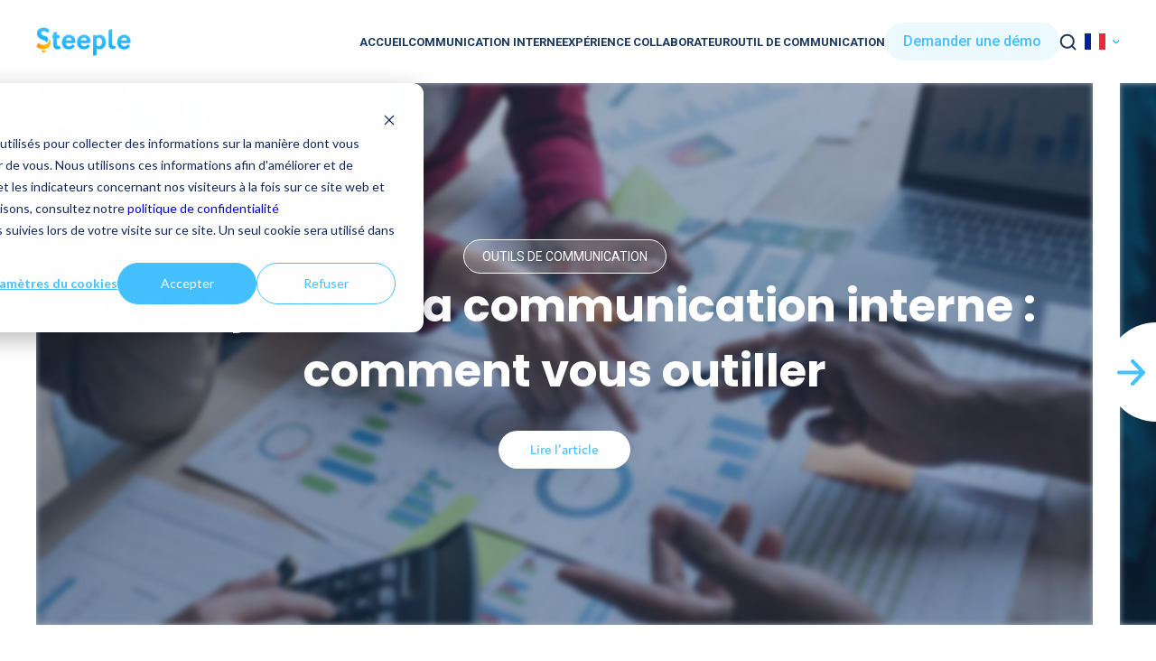

--- FILE ---
content_type: text/html; charset=UTF-8
request_url: https://steeple.com/fr/blog
body_size: 8432
content:
<!doctype html><html lang="fr-FR" global-lang="fr"><head>
  <meta charset="utf-8">
  <title>Blog Steeple, expert de la communication interne</title>
  
  <link rel="shortcut icon" href="https://steeple.com/hubfs/S-Bleu-et-Jaune.png">
  <meta name="description" content="Blog de Steeple : nos contenus sur la communication interne, l'expérience collaborateur, la marque employeur, la culture d’entreprise, les RH...">
  
  
  
  
  
  <meta name="viewport" content="width=device-width, initial-scale=1">

    <script src="/hs/hsstatic/jquery-libs/static-1.1/jquery/jquery-1.7.1.js"></script>
<script>hsjQuery = window['jQuery'];</script>
    <meta property="og:description" content="Blog de Steeple : nos contenus sur la communication interne, l'expérience collaborateur, la marque employeur, la culture d’entreprise, les RH...">
    <meta property="og:title" content="Blog Steeple, expert de la communication interne">
    <meta name="twitter:description" content="Blog de Steeple : nos contenus sur la communication interne, l'expérience collaborateur, la marque employeur, la culture d’entreprise, les RH...">
    <meta name="twitter:title" content="Blog Steeple, expert de la communication interne">

    

    
    <style>
a.cta_button{-moz-box-sizing:content-box !important;-webkit-box-sizing:content-box !important;box-sizing:content-box !important;vertical-align:middle}.hs-breadcrumb-menu{list-style-type:none;margin:0px 0px 0px 0px;padding:0px 0px 0px 0px}.hs-breadcrumb-menu-item{float:left;padding:10px 0px 10px 10px}.hs-breadcrumb-menu-divider:before{content:'›';padding-left:10px}.hs-featured-image-link{border:0}.hs-featured-image{float:right;margin:0 0 20px 20px;max-width:50%}@media (max-width: 568px){.hs-featured-image{float:none;margin:0;width:100%;max-width:100%}}.hs-screen-reader-text{clip:rect(1px, 1px, 1px, 1px);height:1px;overflow:hidden;position:absolute !important;width:1px}
</style>

<link class="hs-async-css" rel="preload" href="https://steeple.com/hubfs/hub_generated/template_assets/1/99389522494/1765790327541/template_articles-display.min.css" as="style" onload="this.onload=null;this.rel='stylesheet'">
<noscript><link rel="stylesheet" href="https://steeple.com/hubfs/hub_generated/template_assets/1/99389522494/1765790327541/template_articles-display.min.css"></noscript>



<link rel="stylesheet" href="https://steeple.com/hubfs/hub_generated/template_assets/1/89377825143/1765790327536/template_main.min.css">
<link rel="stylesheet" href="https://steeple.com/hubfs/hub_generated/template_assets/1/89377676569/1765790333870/template_theme-overrides.min.css">
<link class="hs-async-css" rel="preload" href="https://steeple.com/hubfs/hub_generated/template_assets/1/99390460854/1765790331701/template_blog-header.min.css" as="style" onload="this.onload=null;this.rel='stylesheet'">
<noscript><link rel="stylesheet" href="https://steeple.com/hubfs/hub_generated/template_assets/1/99390460854/1765790331701/template_blog-header.min.css"></noscript>
<link rel="stylesheet" href="/hs/hsstatic/cos-LanguageSwitcher/static-1.336/sass/LanguageSwitcher.css">
<link class="hs-async-css" rel="preload" href="https://steeple.com/hubfs/hub_generated/template_assets/1/99391128076/1765790342461/template_blog-heading-content.min.css" as="style" onload="this.onload=null;this.rel='stylesheet'">
<noscript><link rel="stylesheet" href="https://steeple.com/hubfs/hub_generated/template_assets/1/99391128076/1765790342461/template_blog-heading-content.min.css"></noscript>
<link class="hs-async-css" rel="preload" href="https://steeple.com/hubfs/hub_generated/template_assets/1/99390477990/1765790329040/template_tags-display.min.css" as="style" onload="this.onload=null;this.rel='stylesheet'">
<noscript><link rel="stylesheet" href="https://steeple.com/hubfs/hub_generated/template_assets/1/99390477990/1765790329040/template_tags-display.min.css"></noscript>
<link class="hs-async-css" rel="preload" href="https://steeple.com/hubfs/hub_generated/template_assets/1/99391641102/1765790331320/template_last-articles.min.css" as="style" onload="this.onload=null;this.rel='stylesheet'">
<noscript><link rel="stylesheet" href="https://steeple.com/hubfs/hub_generated/template_assets/1/99391641102/1765790331320/template_last-articles.min.css"></noscript>
<link class="hs-async-css" rel="preload" href="https://steeple.com/hubfs/hub_generated/template_assets/1/99391641104/1765790329014/template_popular-posts.min.css" as="style" onload="this.onload=null;this.rel='stylesheet'">
<noscript><link rel="stylesheet" href="https://steeple.com/hubfs/hub_generated/template_assets/1/99391641104/1765790329014/template_popular-posts.min.css"></noscript>
<link class="hs-async-css" rel="preload" href="https://steeple.com/hubfs/hub_generated/template_assets/1/99391128080/1765790329499/template_lastest-videos.min.css" as="style" onload="this.onload=null;this.rel='stylesheet'">
<noscript><link rel="stylesheet" href="https://steeple.com/hubfs/hub_generated/template_assets/1/99391128080/1765790329499/template_lastest-videos.min.css"></noscript>
<link class="hs-async-css" rel="preload" href="https://steeple.com/hubfs/hub_generated/template_assets/1/99390460856/1765790324026/template_list-of-podcats-by-subject.min.css" as="style" onload="this.onload=null;this.rel='stylesheet'">
<noscript><link rel="stylesheet" href="https://steeple.com/hubfs/hub_generated/template_assets/1/99390460856/1765790324026/template_list-of-podcats-by-subject.min.css"></noscript>
<link class="hs-async-css" rel="preload" href="https://steeple.com/hubfs/hub_generated/template_assets/1/99390365968/1765790342138/template_list-of-posts-steeple.min.css" as="style" onload="this.onload=null;this.rel='stylesheet'">
<noscript><link rel="stylesheet" href="https://steeple.com/hubfs/hub_generated/template_assets/1/99390365968/1765790342138/template_list-of-posts-steeple.min.css"></noscript>
<link class="hs-async-css" rel="preload" href="https://steeple.com/hubfs/hub_generated/template_assets/1/99391641103/1765790334941/template_newsletter-subscribe.min.css" as="style" onload="this.onload=null;this.rel='stylesheet'">
<noscript><link rel="stylesheet" href="https://steeple.com/hubfs/hub_generated/template_assets/1/99391641103/1765790334941/template_newsletter-subscribe.min.css"></noscript>
<link class="hs-async-css" rel="preload" href="https://steeple.com/hubfs/hub_generated/template_assets/1/99390332679/1765790329449/template_footer.min.css" as="style" onload="this.onload=null;this.rel='stylesheet'">
<noscript><link rel="stylesheet" href="https://steeple.com/hubfs/hub_generated/template_assets/1/99390332679/1765790329449/template_footer.min.css"></noscript>
    

    

<script>(function(w,d,s,l,i){w[l]=w[l]||[];w[l].push({'gtm.start':
new Date().getTime(),event:'gtm.js'});var f=d.getElementsByTagName(s)[0],
j=d.createElement(s),dl=l!='dataLayer'?'&l='+l:'';j.async=true;j.src=
'https://www.googletagmanager.com/gtm.js?id='+i+dl;f.parentNode.insertBefore(j,f);
})(window,document,'script','dataLayer','GTM-PMT9N5C');</script>
<!-- Hotjar Tracking Code for Steeple -->
<script>
    (function(h,o,t,j,a,r){
        h.hj=h.hj||function(){(h.hj.q=h.hj.q||[]).push(arguments)};
        h._hjSettings={hjid:5225399,hjsv:6};
        a=o.getElementsByTagName('head')[0];
        r=o.createElement('script');r.async=1;
        r.src=t+h._hjSettings.hjid+j+h._hjSettings.hjsv;
        a.appendChild(r);
    })(window,document,'https://static.hotjar.com/c/hotjar-','.js?sv=');
</script>

<link rel="stylesheet" href="https://unpkg.com/swiper@8/swiper-bundle.min.css">
<script src="https://unpkg.com/swiper@8/swiper-bundle.min.js"></script>

<script type="text/javascript">
    (function(c,l,a,r,i,t,y){
        c[a]=c[a]||function(){(c[a].q=c[a].q||[]).push(arguments)};
        t=l.createElement(r);t.async=1;t.src="https://www.clarity.ms/tag/"+i;
        y=l.getElementsByTagName(r)[0];y.parentNode.insertBefore(t,y);
    })(window, document, "clarity", "script", "v5fmnh18cc");
</script>

<script>
window.addEventListener('message', function(event) {
  if (event.data && event.data.type === 'hsFormCallback' && event.data.eventName === 'onFormSubmitted') {
    if (window.clarity) {
      clarity('event', 'form_submit_rdv');
    }
  }
});
</script>


<meta property="og:url" content="https://steeple.com/fr/blog">
<meta property="og:type" content="blog">
<meta name="twitter:card" content="summary">
<link rel="alternate" type="application/rss+xml" href="https://steeple.com/fr/blog/rss.xml">
<meta name="twitter:domain" content="steeple.com">
<script src="//platform.linkedin.com/in.js" type="text/javascript">
    lang: fr_FR
</script>

<meta http-equiv="content-language" content="fr">
<link rel="alternate" hreflang="de" href="https://steeple.com/de/blog">
<link rel="alternate" hreflang="en" href="https://steeple.com/en/blog">
<link rel="alternate" hreflang="es" href="https://steeple.com/es/blog">
<link rel="alternate" hreflang="fr" href="https://steeple.com/fr/blog">
<link rel="alternate" hreflang="it" href="https://steeple.com/it/blog">






<meta name="generator" content="HubSpot"></head>

<body class="blog">
  <div class="body-wrapper   hs-content-id-97193756477 hs-blog-listing hs-blog-id-97193756476">
    
      <div id="hs_cos_wrapper_blog-header" class="hs_cos_wrapper hs_cos_wrapper_widget hs_cos_wrapper_type_module" style="" data-hs-cos-general-type="widget" data-hs-cos-type="module">

<header id="" class="blog-header  section- ">
  <a href="https://steeple.com/fr/" class="logo">
    <figure class="logo">
      <img loading="lazy" src="https://steeple.com/hubfs/Logo-Bleu-d%C3%A9tour%C3%A9%20(1)-1.png" alt="logo steeple">
    </figure>
  </a>
  
  <button class="menu-switcher" onclick="this.setAttribute('aria-expanded', this.classList.contains('opened'))" aria-label="Main Menu">
    <svg width="50" height="50" viewbox="0 0 100 100">
      <path class="line line1" d="M 20,29.000046 H 80.000231 C 80.000231,29.000046 94.498839,28.817352 94.532987,66.711331 94.543142,77.980673 90.966081,81.670246 85.259173,81.668997 79.552261,81.667751 75.000211,74.999942 75.000211,74.999942 L 25.000021,25.000058" />
      <path class="line line2" d="M 20,50 H 80" />
      <path class="line line3" d="M 20,70.999954 H 80.000231 C 80.000231,70.999954 94.498839,71.182648 94.532987,33.288669 94.543142,22.019327 90.966081,18.329754 85.259173,18.331003 79.552261,18.332249 75.000211,25.000058 75.000211,25.000058 L 25.000021,74.999942" />
    </svg>
  </button>
  <nav>
    
    <a class="nav-item" href="https://steeple.com/fr/blog">Accueil</a>
    
    <a class="nav-item" href="https://steeple.com/fr/blog/tag/communication-interne">Communication interne</a>
    
    <a class="nav-item" href="https://steeple.com/fr/blog/tag/exp%C3%A9rience-collaborateur">Expérience collaborateur</a>
    
    <a class="nav-item" href="https://steeple.com/fr/blog/tag/outil-de-communication">Outil de communication</a>
    
    <a href="https://content.steeple.com/fr-fr/fr/demande-demo-personnalisee" target="_blank" class="nav-cta">Demander une démo</a>
    <span href="#" class="nav-search">search</span>
    <div class="language">
      <span id="hs_cos_wrapper_blog-header_language_switcher" class="hs_cos_wrapper hs_cos_wrapper_widget hs_cos_wrapper_type_language_switcher" style="" data-hs-cos-general-type="widget" data-hs-cos-type="language_switcher"><div class="lang_switcher_class">
   <div class="globe_class" onclick="">
       <ul class="lang_list_class">
           <li>
               <a class="lang_switcher_link" data-language="fr" lang="fr" href="https://steeple.com/fr/blog">Français</a>
           </li>
           <li>
               <a class="lang_switcher_link" data-language="de" lang="de" href="https://steeple.com/de/blog">Deutsch</a>
           </li>
           <li>
               <a class="lang_switcher_link" data-language="en" lang="en" href="https://steeple.com/en/blog">English</a>
           </li>
           <li>
               <a class="lang_switcher_link" data-language="es" lang="es" href="https://steeple.com/es/blog">Español</a>
           </li>
           <li>
               <a class="lang_switcher_link" data-language="it" lang="it" href="https://steeple.com/it/blog">Italiano</a>
           </li>
       </ul>
   </div>
</div></span>
    </div>
  </nav>
</header>
<div class="menu-search">
  
  <div class="ask">Que <strong>cherchez-vous ?</strong></div>
  

  
  <span class="close-search">Fermer</span>
  

  <form class="search" action="/hs-search-results" data-form-type="">
    <input type="text" id="search_input" class="hs-search-field__input" name="term" autocomplete="off" aria-label="" placeholder="" data-form-type="">
    <input type="hidden" name="langage" value="fr">
    <input type="submit" value="">
  </form>
</div></div>
    

    

    <main id="main-content" class="body-container-wrapper">
      

<div class="blog-listing-template">


    
    <!-- Classic blog-listing -->
    <div id="hs_cos_wrapper_blog-heading-content" class="hs_cos_wrapper hs_cos_wrapper_widget hs_cos_wrapper_type_module" style="" data-hs-cos-general-type="widget" data-hs-cos-type="module">


    
    
    

<section id="" class="blog-heading-content  section- ">
    <div class="blogposts-container">
        
            
        
            
        
            
        
            
        
            
        
            
        
            
        
            
        
            
        
            
        
            
        
            
        
            
                <article>
                    <div class="content">
                        <div class="tags">
                            
                                
                            
                                
                                    <a href="https://steeple.com/fr/blog/tag/outils-de-communication" class="tag text-white">Outils de communication</a>
                                
                            
                        </div>
                        <h2 class="title text-white"><a href="https://steeple.com/fr/blog/les-enjeux-de-la-communication-interne">Les enjeux de la communication interne : comment vous outiller</a></h2><a href="https://steeple.com/fr/blog/les-enjeux-de-la-communication-interne">
                        
                            </a><a href="https://steeple.com/fr/blog/les-enjeux-de-la-communication-interne" class="more">Lire l'article</a>
                        
                    </div>
                    <img loading="lazy" class="article-bg " src="https://steeple.com/hubfs/les-enjeux-de-la-communication-interne.jpg" alt="">
                </article>
            
        
            
                <article>
                    <div class="content">
                        <div class="tags">
                            
                                
                            
                                
                                    <a href="https://steeple.com/fr/blog/tag/expérience-collaborateur" class="tag text-white">Expérience collaborateur</a>
                                
                            
                        </div>
                        <h2 class="title text-white"><a href="https://steeple.com/fr/blog/comment-choisir-le-meilleur-outil-de-cooptation">Outil de cooptation : le guide RH pour choisir le meilleur outil</a></h2><a href="https://steeple.com/fr/blog/comment-choisir-le-meilleur-outil-de-cooptation">
                        
                            </a><a href="https://steeple.com/fr/blog/comment-choisir-le-meilleur-outil-de-cooptation" class="more">Lire l'article</a>
                        
                    </div>
                    <img loading="lazy" class="article-bg " src="https://steeple.com/hubfs/desktop-thomas_LOW-2.jpg" alt="">
                </article>
            
        
            
        
            
                <article>
                    <div class="content">
                        <div class="tags">
                            
                                
                            
                                
                                    <a href="https://steeple.com/fr/blog/tag/expérience-collaborateur" class="tag text-white">Expérience collaborateur</a>
                                
                            
                        </div>
                        <h2 class="title text-white"><a href="https://steeple.com/fr/blog/comment-et-pourquoi-mettre-en-place-la-mobilite-interne-en-entreprise">Mobilité interne en entreprise : définition, avantages et outils RH</a></h2><a href="https://steeple.com/fr/blog/comment-et-pourquoi-mettre-en-place-la-mobilite-interne-en-entreprise">
                        
                            </a><a href="https://steeple.com/fr/blog/comment-et-pourquoi-mettre-en-place-la-mobilite-interne-en-entreprise" class="more">Lire l'article</a>
                        
                    </div>
                    <img loading="lazy" class="article-bg " src="https://steeple.com/hubfs/mobilite-interne-evolution-carriere-entreprise.jpg" alt="">
                </article>
            
        
            
                <article>
                    <div class="content">
                        <div class="tags">
                            
                                
                            
                                
                                    <a href="https://steeple.com/fr/blog/tag/expérience-collaborateur" class="tag text-white">Expérience collaborateur</a>
                                
                            
                        </div>
                        <h2 class="title text-white"><a href="https://steeple.com/fr/blog/pourquoi-et-comment-faire-une-demande-de-mobilite-interne">Demande de mobilité interne : nos conseils pour la réussir  </a></h2><a href="https://steeple.com/fr/blog/pourquoi-et-comment-faire-une-demande-de-mobilite-interne">
                        
                            </a><a href="https://steeple.com/fr/blog/pourquoi-et-comment-faire-une-demande-de-mobilite-interne" class="more">Lire l'article</a>
                        
                    </div>
                    <img loading="lazy" class="article-bg " src="https://steeple.com/hubfs/demande-mobilite-interne-entreprise-candidature-1.jpg" alt="">
                </article>
            
        
            
                <article>
                    <div class="content">
                        <div class="tags">
                            
                                
                            
                                
                                    <a href="https://steeple.com/fr/blog/tag/expérience-collaborateur" class="tag text-white">Expérience collaborateur</a>
                                
                            
                        </div>
                        <h2 class="title text-white"><a href="https://steeple.com/fr/blog/l-importance-de-mettre-en-place-un-processus-de-mobilite-interne">Processus de mobilité interne : définition et mise en place</a></h2><a href="https://steeple.com/fr/blog/l-importance-de-mettre-en-place-un-processus-de-mobilite-interne">
                        
                            </a><a href="https://steeple.com/fr/blog/l-importance-de-mettre-en-place-un-processus-de-mobilite-interne" class="more">Lire l'article</a>
                        
                    </div>
                    <img loading="lazy" class="article-bg " src="https://steeple.com/hubfs/plan-mobilite-interne-entreprise-fidelisation-recrutement.jpg" alt="">
                </article>
            
        
            
                <article>
                    <div class="content">
                        <div class="tags">
                            
                                
                                    <a href="https://steeple.com/fr/blog/tag/communication-interne" class="tag text-white">Communication interne</a>
                                
                            
                                
                            
                        </div>
                        <h2 class="title text-white"><a href="https://steeple.com/fr/blog/le-marronnier-2024-de-la-communication-en-entreprise">Marronnier 2024 : le calendrier de la communication en entreprise</a></h2><a href="https://steeple.com/fr/blog/le-marronnier-2024-de-la-communication-en-entreprise">
                        
                            </a><a href="https://steeple.com/fr/blog/le-marronnier-2024-de-la-communication-en-entreprise" class="more">Lire l'article</a>
                        
                    </div>
                    <img loading="lazy" class="article-bg " src="https://steeple.com/hubfs/marronnier-2024-communication-entreprise.jpg" alt="">
                </article>
            
        
            
        
            
        
            
                <article>
                    <div class="content">
                        <div class="tags">
                            
                                
                                    <a href="https://steeple.com/fr/blog/tag/communication-interne" class="tag text-white">Communication interne</a>
                                
                            
                                
                            
                        </div>
                        <h2 class="title text-white"><a href="https://steeple.com/fr/blog/ameliorer-la-communication-interne-en-entreprise">Comment améliorer la communication interne : nos 10 conseils</a></h2><a href="https://steeple.com/fr/blog/ameliorer-la-communication-interne-en-entreprise">
                        
                            </a><a href="https://steeple.com/fr/blog/ameliorer-la-communication-interne-en-entreprise" class="more">Lire l'article</a>
                        
                    </div>
                    <img loading="lazy" class="article-bg " src="https://steeple.com/hubfs/comment-ameliorer-communication-entreprise-solution-steeple.jpg" alt="">
                </article>
            
        
            
                <article>
                    <div class="content">
                        <div class="tags">
                            
                                
                                    <a href="https://steeple.com/fr/blog/tag/communication-interne" class="tag text-white">Communication interne</a>
                                
                            
                                
                            
                        </div>
                        <h2 class="title text-white"><a href="https://steeple.com/fr/blog/l-importance-de-la-communication-en-entreprise-en-dix-arguments">L'importance de la communication en entreprise : les 10 arguments</a></h2><a href="https://steeple.com/fr/blog/l-importance-de-la-communication-en-entreprise-en-dix-arguments">
                        
                            </a><a href="https://steeple.com/fr/blog/l-importance-de-la-communication-en-entreprise-en-dix-arguments" class="more">Lire l'article</a>
                        
                    </div>
                    <img loading="lazy" class="article-bg " src="https://steeple.com/hubfs/Imported_Blog_Media/l-importance-de-la-communication-en-entreprise.jpg" alt="">
                </article>
            
        
            
        
            
        
            
        
            
        
            
        
            
        
            
        
            
        
            
        
            
        
            
        
            
        
            
        
            
        
            
        
            
        
            
        
            
        
            
        
            
        
            
        
            
        
            
        
            
        
            
        
            
        
            
        
            
        
            
        
            
        
            
        
            
        
            
        
            
        
            
        
            
        
            
        
            
        
            
        
            
        
            
        
            
        
            
        
            
        
            
        
            
        
            
        
            
        
            
        
            
        
            
        
            
        
            
        
            
        
            
        
            
        
            
        
            
        
            
        
            
        
            
        
            
        
            
        
            
        
            
        
            
        
            
        
            
        
            
        
            
        
            
        
            
        
            
        
            
        
            
        
            
        
            
        
            
        
            
        
            
        
            
        
            
        
            
        
            
        
            
        
            
        
            
        
            
        
            
        
            
        
            
        
            
        
    </div>
</section></div>
    <div id="hs_cos_wrapper_tags-display" class="hs_cos_wrapper hs_cos_wrapper_widget hs_cos_wrapper_type_module" style="" data-hs-cos-general-type="widget" data-hs-cos-type="module">

    
    
    

<section id="" class="tags-display  section-sm ">
    
    <div class="container">
        <span class="title">Thématiques</span>
        <ul class="tags-container">
            
                
            
                
                <li class="tag "><a href="https://steeple.com/fr/blog/tag/communication-interne">Communication interne</a></li>
                
            
                
                <li class="tag "><a href="https://steeple.com/fr/blog/tag/outils-de-communication">Outils de communication</a></li>
                
            
                
                <li class="tag "><a href="https://steeple.com/fr/blog/tag/expérience-collaborateur">Expérience collaborateur</a></li>
                
            
                
                <li class="tag "><a href="https://steeple.com/fr/blog/tag/actualité-steeple">Actualité Steeple</a></li>
                
            
                
                <li class="tag "><a href="https://steeple.com/fr/blog/tag/engagement-collaborateur">Engagement collaborateur</a></li>
                
            
        </ul>
    </div>
</section></div>
    <div id="hs_cos_wrapper_last-articles" class="hs_cos_wrapper hs_cos_wrapper_widget hs_cos_wrapper_type_module" style="" data-hs-cos-general-type="widget" data-hs-cos-type="module">





<section id="" class="last-articles ">
    <div class="container">
        <div class="heading">
            <span class="title"><h2 class="color-1">Nos <strong>derniers articles</strong></h2></span>
            
            <a href="https://steeple.com/fr/blog/tag/articles" class="more link blue">Voir plus</a>
            
        </div>
    </div>
    <div class="last-articles-container">
        
        
        
        
        <div class="article-item">
            <div class="content">
                <div class="bloc-img">
                    <a class="contain-img" href="https://steeple.com/fr/blog/sondage-enquete-audit-communication-interne">
                        <figure class="image">
                            <img loading="lazy" src="https://steeple.com/hubfs/Imported_Blog_Media/Blog-audit-com-interne-2-1-1.jpg" alt="comment realiser un audit de communication interne">
                        </figure>
                    </a>
                    <div class="categorys">
                        
                        
                        <a href="https://steeple.com/fr/blog/tag/communication-interne" class="category">Communication interne</a>
                        
                        
                        
                        
                    </div>
                </div>
                <a href="https://steeple.com/fr/blog/sondage-enquete-audit-communication-interne" class="bloc-txt">
                    <h3 class="article-title">Audit de communication interne, sondage et enquête : nos 5 conseils</h3>
                    <div class="excerpt">Vous avez mis en place une communication interne mais vous ne sauriez dire si votre travail a un impact positif sur votre..</div>
                </a>
            </div>
        </div>
        
        <div class="article-item">
            <div class="content">
                <div class="bloc-img">
                    <a class="contain-img" href="https://steeple.com/fr/blog/test-communication-interne">
                        <figure class="image">
                            <img loading="lazy" src="https://steeple.com/hubfs/Imported_Blog_Media/Blog-audit-com-interne-2-1-1.jpg" alt="">
                        </figure>
                    </a>
                    <div class="categorys">
                        
                        
                        
                        
                        <a href="https://steeple.com/fr/blog/tag/outils-de-communication" class="category">Outils de communication</a>
                        
                        
                    </div>
                </div>
                <a href="https://steeple.com/fr/blog/test-communication-interne" class="bloc-txt">
                    <h3 class="article-title">Testez votre Communication Interne !</h3>
                    <div class="excerpt">Tu fais de la communication interne ? Cool. Mais est-ce qu'elle marche vraiment ? 👉 Lancer l’audit maintenant 👈 Vous avez investi..</div>
                </a>
            </div>
        </div>
        
        <div class="article-item">
            <div class="content">
                <div class="bloc-img">
                    <a class="contain-img" href="https://steeple.com/fr/blog/10-chiffres-cles-comprendre-engagement-professionnel-entreprise">
                        <figure class="image">
                            <img loading="lazy" src="https://steeple.com/hubfs/communication-manageriale-victoire-entreprise-(1).jpg" alt="chiffres cles engagement professionnel">
                        </figure>
                    </a>
                    <div class="categorys">
                        
                        
                        
                        
                        <a href="https://steeple.com/fr/blog/tag/engagement-collaborateur" class="category">Engagement collaborateur</a>
                        
                        
                    </div>
                </div>
                <a href="https://steeple.com/fr/blog/10-chiffres-cles-comprendre-engagement-professionnel-entreprise" class="bloc-txt">
                    <h3 class="article-title">10 chiffres clés pour comprendre l'engagement professionnel des collaborateurs</h3>
                    <div class="excerpt">L'engagement professionnel des collaborateurs est devenu un sujet central pour les entreprises cherchant à améliorer leur..</div>
                </a>
            </div>
        </div>
        
        <div class="article-item">
            <div class="content">
                <div class="bloc-img">
                    <a class="contain-img" href="https://steeple.com/fr/blog/principaux-facteurs-engagement-collaborateur">
                        <figure class="image">
                            <img loading="lazy" src="https://steeple.com/hubfs/Imported_Blog_Media/boite-idees-steeple-1-1.jpg" alt="engagement collaborateur en entreprise">
                        </figure>
                    </a>
                    <div class="categorys">
                        
                        
                        
                        
                        <a href="https://steeple.com/fr/blog/tag/engagement-collaborateur" class="category">Engagement collaborateur</a>
                        
                        
                    </div>
                </div>
                <a href="https://steeple.com/fr/blog/principaux-facteurs-engagement-collaborateur" class="bloc-txt">
                    <h3 class="article-title">Quels sont les principaux facteurs de l’engagement collaborateur ?</h3>
                    <div class="excerpt">Pour maximiser la performance et la compétitivité des entreprises, la fidélisation des talents et la motivation des équipes sont..</div>
                </a>
            </div>
        </div>
        
        <div class="article-item">
            <div class="content">
                <div class="bloc-img">
                    <a class="contain-img" href="https://steeple.com/fr/blog/comment-ameliorer-impact-tableau-affichage">
                        <figure class="image">
                            <img loading="lazy" src="https://steeple.com/hubfs/Tableau-daffichage-papier.jpg" alt="ameliorer le tableau d'affichage">
                        </figure>
                    </a>
                    <div class="categorys">
                        
                        
                        
                        
                        <a href="https://steeple.com/fr/blog/tag/outils-de-communication" class="category">Outils de communication</a>
                        
                        
                    </div>
                </div>
                <a href="https://steeple.com/fr/blog/comment-ameliorer-impact-tableau-affichage" class="bloc-txt">
                    <h3 class="article-title">Comment améliorer l'impact de son tableau d'affichage ?</h3>
                    <div class="excerpt">La communication interne est essentielle au bon fonctionnement d'une entreprise. Elle assure la diffusion fluide des informations,..</div>
                </a>
            </div>
        </div>
        
        <div class="article-item">
            <div class="content">
                <div class="bloc-img">
                    <a class="contain-img" href="https://steeple.com/fr/blog/comment-reussir-newsletter-interne">
                        <figure class="image">
                            <img loading="lazy" src="https://steeple.com/hubfs/COMMENT_REUSSIR_SA_NEWSLETTER_INTERNE.webp" alt="reussir sa newsletter interne">
                        </figure>
                    </a>
                    <div class="categorys">
                        
                        
                        
                        
                        <a href="https://steeple.com/fr/blog/tag/outils-de-communication" class="category">Outils de communication</a>
                        
                        
                    </div>
                </div>
                <a href="https://steeple.com/fr/blog/comment-reussir-newsletter-interne" class="bloc-txt">
                    <h3 class="article-title">Comment réussir sa newsletter interne ?</h3>
                    <div class="excerpt">La communication interne est l'une des pierres angulaires du succès d'une entreprise. Pour assurer une bonne transmission de..</div>
                </a>
            </div>
        </div>
        
        <div class="article-item">
            <div class="content">
                <div class="bloc-img">
                    <a class="contain-img" href="https://steeple.com/fr/blog/quelles-informations-dans-journal-entreprise">
                        <figure class="image">
                            <img loading="lazy" src="https://steeple.com/hubfs/QUELLES_INFORMATIONS_FAIRE_FIGURER_DANS_SON_JOURNAL_D_ENTREPRISE.webp" alt="reussir son journal interne">
                        </figure>
                    </a>
                    <div class="categorys">
                        
                        
                        
                        
                        <a href="https://steeple.com/fr/blog/tag/outils-de-communication" class="category">Outils de communication</a>
                        
                        
                    </div>
                </div>
                <a href="https://steeple.com/fr/blog/quelles-informations-dans-journal-entreprise" class="bloc-txt">
                    <h3 class="article-title">Quelles informations faire figurer dans son journal d'entreprise ?</h3>
                    <div class="excerpt">Le journal interne d'une entreprise est un outil de communication qui joue un rôle clé dans l'engagement des employés, la diffusion..</div>
                </a>
            </div>
        </div>
        
        <div class="article-item">
            <div class="content">
                <div class="bloc-img">
                    <a class="contain-img" href="https://steeple.com/fr/blog/outils-communication-interne-pour-animer-contenu">
                        <figure class="image">
                            <img loading="lazy" src="https://steeple.com/hubfs/LOW_Devices-3.jpg" alt="outil communication interne animer contenu multimedia">
                        </figure>
                    </a>
                    <div class="categorys">
                        
                        
                        
                        
                        <a href="https://steeple.com/fr/blog/tag/outils-de-communication" class="category">Outils de communication</a>
                        
                        
                    </div>
                </div>
                <a href="https://steeple.com/fr/blog/outils-communication-interne-pour-animer-contenu" class="bloc-txt">
                    <h3 class="article-title">Les outils de communication interne pour créer et animer son contenu</h3>
                    <div class="excerpt">Avec la digitalisation croissante du monde du travail, les outils de communication interne sont devenus des éléments clés pour..</div>
                </a>
            </div>
        </div>
        
    </div>
</section></div>
    <div id="hs_cos_wrapper_popular-posts" class="hs_cos_wrapper hs_cos_wrapper_widget hs_cos_wrapper_type_module" style="" data-hs-cos-general-type="widget" data-hs-cos-type="module">






<section id="" class="popular-posts   section- ">
    <div class="container">
        <span class="h2 color-1 title"><h2><strong>Top des contenus</strong> les plus consultés</h2></span>
    </div>
    <div class="items-container">
        
        
        <div class="item">
            <a href="https://steeple.com/fr/blog/l-importance-de-la-communication-en-entreprise-en-dix-arguments" class="bloc-img">
                <figure class="feature-img">
                    <img loading="lazy" src="https://steeple.com/hubfs/Imported_Blog_Media/l-importance-de-la-communication-en-entreprise.jpg" alt="">
                    <span class="number">#1</span>
                </figure>
            </a>
            <div class="item-content">
                <a href="https://steeple.com/fr/blog/l-importance-de-la-communication-en-entreprise-en-dix-arguments" class="item-title">L'importance de la communication en entreprise : les 10 arguments</a>
                <div class="categorys">
                    
                    
                    <a href="https://steeple.com/fr/blog/tag/communication-interne" class="category">Communication interne</a>
                    
                    
                    
                    
                </div>

            </div>
        </div>
        
        <div class="item">
            <a href="https://steeple.com/fr/blog/pourquoi-et-comment-faire-une-demande-de-mobilite-interne" class="bloc-img">
                <figure class="feature-img">
                    <img loading="lazy" src="https://steeple.com/hubfs/demande-mobilite-interne-entreprise-candidature-1.jpg" alt="">
                    <span class="number">#2</span>
                </figure>
            </a>
            <div class="item-content">
                <a href="https://steeple.com/fr/blog/pourquoi-et-comment-faire-une-demande-de-mobilite-interne" class="item-title">Demande de mobilité interne : nos conseils pour la réussir  </a>
                <div class="categorys">
                    
                    
                    
                    
                    <a href="https://steeple.com/fr/blog/tag/expérience-collaborateur" class="category">Expérience collaborateur</a>
                    
                    
                </div>

            </div>
        </div>
        
        <div class="item">
            <a href="https://steeple.com/fr/blog/idees-publications-communication-interne" class="bloc-img">
                <figure class="feature-img">
                    <img loading="lazy" src="https://steeple.com/hubfs/Imported_Blog_Media/30-idees-publications-messages-communication-1-1.jpg" alt="">
                    <span class="number">#3</span>
                </figure>
            </a>
            <div class="item-content">
                <a href="https://steeple.com/fr/blog/idees-publications-communication-interne" class="item-title">30 idées de publications pour varier votre communication interne</a>
                <div class="categorys">
                    
                    
                    
                    
                    <a href="https://steeple.com/fr/blog/tag/outils-de-communication" class="category">Outils de communication</a>
                    
                    
                </div>

            </div>
        </div>
        
        <div class="item">
            <a href="https://steeple.com/fr/blog/ne-pas-utliser-whatsapp-en-entreprise" class="bloc-img">
                <figure class="feature-img">
                    <img loading="lazy" src="https://steeple.com/hubfs/Imported_Blog_Media/whatsapp-no-1-1.jpg" alt="">
                    <span class="number">#4</span>
                </figure>
            </a>
            <div class="item-content">
                <a href="https://steeple.com/fr/blog/ne-pas-utliser-whatsapp-en-entreprise" class="item-title">WhatsApp : 10 raisons de ne pas l'utiliser en entreprise</a>
                <div class="categorys">
                    
                    
                    
                    
                    <a href="https://steeple.com/fr/blog/tag/outils-de-communication" class="category">Outils de communication</a>
                    
                    
                </div>

            </div>
        </div>
        
        <div class="item">
            <a href="https://steeple.com/fr/blog/30-idees-evenements-internes" class="bloc-img">
                <figure class="feature-img">
                    <img loading="lazy" src="https://steeple.com/hubfs/Imported_Blog_Media/graded-03234-1-1.jpg" alt="">
                    <span class="number">#5</span>
                </figure>
            </a>
            <div class="item-content">
                <a href="https://steeple.com/fr/blog/30-idees-evenements-internes" class="item-title">Événements internes : 30 idées à mettre en place dans votre entreprise</a>
                <div class="categorys">
                    
                    
                    <a href="https://steeple.com/fr/blog/tag/communication-interne" class="category">Communication interne</a>
                    
                    
                    
                    
                </div>

            </div>
        </div>
        
    </div>
</section></div>
    <div id="hs_cos_wrapper_lastest-videos" class="hs_cos_wrapper hs_cos_wrapper_widget hs_cos_wrapper_type_module" style="" data-hs-cos-general-type="widget" data-hs-cos-type="module">

</div>
    <div id="hs_cos_wrapper_list-of-podcats-by-subject" class="hs_cos_wrapper hs_cos_wrapper_widget hs_cos_wrapper_type_module" style="" data-hs-cos-general-type="widget" data-hs-cos-type="module">

</div>
    <div id="hs_cos_wrapper_list-of-posts-steeple" class="hs_cos_wrapper hs_cos_wrapper_widget hs_cos_wrapper_type_module" style="" data-hs-cos-general-type="widget" data-hs-cos-type="module">








<section id="" class="list-posts-steeple  section-lg ">
    <div class="container">
        <div class="heading">
            <div id="hs_cos_wrapper_list-of-posts-steeple_" class="hs_cos_wrapper hs_cos_wrapper_widget hs_cos_wrapper_type_inline_rich_text" style="" data-hs-cos-general-type="widget" data-hs-cos-type="inline_rich_text" data-hs-cos-field="rich_text"><h2>L’actualité <strong>@Steeple</strong></h2></div>
            <a href="https://steeple-5115464.hs-sites.com/fr/blog/tag/actualit%C3%A9-steeple" class="more link blue">Voir plus</a>
        </div>
        <div class="posts-steeple-container">
            
            <div class="article-item">
                <div class="content">
                    <div class="bloc-img">
                        <a class="contain-img" href="https://steeple.com/fr/blog/comment-steeple-aide-le-service-qse-a-mieux-sensibiliser-les-collaborateurs">
                            <figure class="image">
                                <img loading="lazy" src="https://steeple.com/hubfs/Imported_Blog_Media/Sondage-securite-scaled-1.jpg" alt="qualite securite environnement outil de communication interne">
                            </figure>
                        </a>
                        <div class="categorys">
                            
                            
                            
                            
                            <a href="https://steeple.com/fr/blog/tag/actualité-steeple" class="category">Actualité Steeple</a>
                            
                            
                        </div>
                    </div>
                    <a href="https://steeple.com/fr/blog/comment-steeple-aide-le-service-qse-a-mieux-sensibiliser-les-collaborateurs" class="bloc-txt">
                        <h3 class="article-title">Steeple aide les services QSE à mieux sensibiliser les collaborateurs</h3>
                        <p class="excerpt">Le service Qualité Sécurité Environnement (QSE) occupe une place essentielle au sein des entreprises. En relation avec la..</p>
                    </a>
                </div>
            </div>
            
            <div class="article-item">
                <div class="content">
                    <div class="bloc-img">
                        <a class="contain-img" href="https://steeple.com/fr/blog/outil-steeple-aide-integration-nouveau-collaborateur">
                            <figure class="image">
                                <img loading="lazy" src="https://steeple.com/hubfs/Imported_Blog_Media/integrer-nouveau-collaborateur-1-1.jpg" alt="onboarding nouveau collaborateur avec l'outil steeple">
                            </figure>
                        </a>
                        <div class="categorys">
                            
                            
                            
                            
                            <a href="https://steeple.com/fr/blog/tag/actualité-steeple" class="category">Actualité Steeple</a>
                            
                            
                        </div>
                    </div>
                    <a href="https://steeple.com/fr/blog/outil-steeple-aide-integration-nouveau-collaborateur" class="bloc-txt">
                        <h3 class="article-title">L’outil Steeple vous aide à intégrer vos nouveaux collaborateurs</h3>
                        <p class="excerpt">"On a qu’une seule occasion de faire une bonne première impression" dit cet adage inspiré. C’est vrai pour les rencontres entre..</p>
                    </a>
                </div>
            </div>
            
        </div>
    </div>
</section>
</div>
    <div id="hs_cos_wrapper_newsletter-subscribe" class="hs_cos_wrapper hs_cos_wrapper_widget hs_cos_wrapper_type_module" style="" data-hs-cos-general-type="widget" data-hs-cos-type="module">


<section id="" class="newsletter-subscribe  section- ">
    <div class="container">
        
        <div class="title h2">Peur de manquer une information ?<br>Abonnez-vous à notre newsletter !</div>
        
        
        <div class="form-container">
            <span id="hs_cos_wrapper_newsletter-subscribe_" class="hs_cos_wrapper hs_cos_wrapper_widget hs_cos_wrapper_type_form" style="" data-hs-cos-general-type="widget" data-hs-cos-type="form"><h3 id="hs_cos_wrapper_newsletter-subscribe__title" class="hs_cos_wrapper form-title" data-hs-cos-general-type="widget_field" data-hs-cos-type="text"></h3>

<div id="hs_form_target_newsletter-subscribe_"></div>









</span>
        </div>
        
    </div>
</section>

</div>
    <div id="hs_cos_wrapper_blocs-primary-category" class="hs_cos_wrapper hs_cos_wrapper_widget hs_cos_wrapper_type_module" style="" data-hs-cos-general-type="widget" data-hs-cos-type="module"></div>
    
</div>

    </main>

    
      <div id="hs_cos_wrapper_footer" class="hs_cos_wrapper hs_cos_wrapper_widget hs_cos_wrapper_type_module" style="" data-hs-cos-general-type="widget" data-hs-cos-type="module">

<footer id="" class="footer  section- ">
  <div class="container">
    
    <div class="footer-header">
      <!-- 1 -->
      <div class="logo-container">
        <a href="" class="logo-link">
          <figure class="logo">
            <img loading="lazy" src="https://steeple.com/hubfs/steeple-logo-couleur-1.svg" alt="Steeple logo couleur" width="130" height="45">
          </figure>
        </a>
        <span class="tagline h1 color-1"><p><strong>l'humain derrière les mains</strong></p></span>
      </div>
      <!-- 2 -->
      
    </div>
    

    

    
    <div class="links">
      
      <div class="links-category">
        <p class="links-category-title">Nos services</p>
        <ul class="links-container">
          
          <li><a href="https://steeple.com/fr/solution/nos-services/lancement">Lancement</a>
          </li>
          
          <li><a href="https://steeple.com/fr/solution/nos-services/accompagnement">Accompagnement</a>
          </li>
          
          <li><a href="https://steeple.com/fr/solution/nos-services/securite">Sécurité</a>
          </li>
          
          <li><a href="https://steeple.com/fr/solution/nos-services/api-et-integrations">API et intégrations</a>
          </li>
          
        </ul>
      </div>
      
      <div class="links-category">
        <p class="links-category-title">Ressources</p>
        <ul class="links-container">
          
          <li><a href="https://steeple.com/fr/clients/temoignages-clients">Témoignages clients</a>
          </li>
          
          <li><a href="https://steeple.com/fr/ressources">Ressources</a>
          </li>
          
          <li><a href="https://steeple.com/fr/blog" target="_blank">Blog</a>
          </li>
          
          <li><a href="https://help.steeple.com/fr/knowledge">Centre d'aide Steeple</a>
          </li>
          
          <li><a href="https://academy.steeple.com/" target="_blank">Steeple Academy</a>
          </li>
          
        </ul>
      </div>
      
      <div class="links-category">
        <p class="links-category-title">Tarifs</p>
        <ul class="links-container">
          
          <li><a href="https://steeple.com/fr/tarifs">Tarifs</a>
          </li>
          
          <li><a href="https://steeple.com/fr/entreprise/programme-parrainage">Notre offre parrainage</a>
          </li>
          
        </ul>
      </div>
      
      <div class="links-category">
        <p class="links-category-title">Entreprise</p>
        <ul class="links-container">
          
          <li><a href="https://steeple.com/fr/entreprise/qui-sommes-nous">L'entreprise</a>
          </li>
          
          <li><a href="https://steeple.com/fr/entreprise/nous-rejoindre">Nous rejoindre</a>
          </li>
          
          <li><a href="https://steeple.com/fr/entreprise/partenariat/devenir-partenaire-steeple">Devenir partenaire</a>
          </li>
          
          <li><a href="https://steeple.com/fr/entreprise/espace-presse">Espace presse</a>
          </li>
          
          <li><a href="https://steeple.com/fr/nous-contacter">Nous contacter</a>
          </li>
          
        </ul>
      </div>
      
      <div class="links-category">
        <p class="links-category-title">Actualités</p>
        <ul class="links-container">
          
          <li><a href="https://www.linkedin.com/company/steeple/" target="_blank" onclick="dataLayer.push({'event': 'cta','category': 'cta','action': 'clic','label': 'ok'});">Linkedin</a>
          </li>
          
          <li><a href="https://www.youtube.com/channel/UCms4gU-IuPA4zDueFHuns_g" target="_blank" onclick="dataLayer.push({'event': 'cta','category': 'cta','action': 'clic','label': 'ok'});">Youtube</a>
          </li>
          
          <li><a href="https://status.steeple.com/fr" onclick="dataLayer.push({'event': 'cta','category': 'cta','action': 'clic','label': 'ok'});">Statut Steeple</a>
          </li>
          
          <li><a href="https://help.steeple.com/fr/knowledge/mises-%C3%A0-jour-produit" onclick="dataLayer.push({'event': 'cta','category': 'cta','action': 'clic','label': 'ok'});">Mises à jour produit</a>
          </li>
          
        </ul>
      </div>
    </div>
    

    
    <div class="mentions">
      <p class="copyright">©Steeple 2025</p>
      
      <a href="https://steeple.com/fr/mentions-legales">Mentions légales</a>
      
      <a href="https://steeple.com/fr/politique-de-confidentialite">Politique de confidentialité</a>
      
      <a href="https://help.steeple.com/fr/knowledge" target="_blank">Aide</a>
      
    </div>
    
  </div>
</footer></div>
    
  </div>
  
  
  
<!-- HubSpot performance collection script -->
<script defer src="/hs/hsstatic/content-cwv-embed/static-1.1293/embed.js"></script>
<script src="https://steeple.com/hubfs/hub_generated/template_assets/1/89377825199/1765790328882/template_main.min.js"></script>
<script>
var hsVars = hsVars || {}; hsVars['language'] = 'fr';
</script>

<script src="/hs/hsstatic/cos-i18n/static-1.53/bundles/project.js"></script>

    <!--[if lte IE 8]>
    <script charset="utf-8" src="https://js-eu1.hsforms.net/forms/v2-legacy.js"></script>
    <![endif]-->

<script data-hs-allowed="true" src="/_hcms/forms/v2.js"></script>

    <script data-hs-allowed="true">
        var options = {
            portalId: '5115464',
            formId: 'd4982097-5a93-4be2-a426-834a46d00319',
            formInstanceId: '6916',
            
            pageId: '97193756476',
            
            region: 'eu1',
            
            
            
            
            
            
            inlineMessage: "<p>Merci de vous \u00EAtre abonn\u00E9(e) \u00E0 notre newsletter !<\/p>",
            
            
            rawInlineMessage: "<p>Merci de vous \u00EAtre abonn\u00E9(e) \u00E0 notre newsletter !<\/p>",
            
            
            hsFormKey: "71812d1250b2502a5b4260ccedd96274",
            
            
            css: '',
            target: '#hs_form_target_newsletter-subscribe_',
            
            
            
            
            
            
            
            contentType: "listing-page",
            
            
            
            formsBaseUrl: '/_hcms/forms/',
            
            
            
            formData: {
                cssClass: 'hs-form stacked hs-custom-form'
            }
        };

        options.getExtraMetaDataBeforeSubmit = function() {
            var metadata = {};
            

            if (hbspt.targetedContentMetadata) {
                var count = hbspt.targetedContentMetadata.length;
                var targetedContentData = [];
                for (var i = 0; i < count; i++) {
                    var tc = hbspt.targetedContentMetadata[i];
                     if ( tc.length !== 3) {
                        continue;
                     }
                     targetedContentData.push({
                        definitionId: tc[0],
                        criterionId: tc[1],
                        smartTypeId: tc[2]
                     });
                }
                metadata["targetedContentMetadata"] = JSON.stringify(targetedContentData);
            }

            return metadata;
        };

        hbspt.forms.create(options);
    </script>


<!-- Start of HubSpot Analytics Code -->
<script type="text/javascript">
var _hsq = _hsq || [];
_hsq.push(["setContentType", "listing-page"]);
_hsq.push(["setCanonicalUrl", "https:\/\/steeple.com\/fr\/blog"]);
_hsq.push(["setPageId", "97193756477"]);
_hsq.push(["setContentMetadata", {
    "contentPageId": 97193756477,
    "legacyPageId": "97193756477",
    "contentFolderId": null,
    "contentGroupId": 97193756476,
    "abTestId": null,
    "languageVariantId": 97193756477,
    "languageCode": "fr",
    
    
}]);
</script>

<script type="text/javascript" id="hs-script-loader" async defer src="/hs/scriptloader/5115464.js"></script>
<!-- End of HubSpot Analytics Code -->


<script type="text/javascript">
var hsVars = {
    render_id: "7f4d013d-6f21-4706-913f-a2e2e1496934",
    ticks: 1769162547596,
    page_id: 97193756477,
    
    content_group_id: 97193756476,
    portal_id: 5115464,
    app_hs_base_url: "https://app-eu1.hubspot.com",
    cp_hs_base_url: "https://cp-eu1.hubspot.com",
    language: "fr",
    analytics_page_type: "listing-page",
    scp_content_type: "",
    
    analytics_page_id: "97193756477",
    category_id: 7,
    folder_id: 0,
    is_hubspot_user: false
}
</script>


<script defer src="/hs/hsstatic/HubspotToolsMenu/static-1.432/js/index.js"></script>


<div id="fb-root"></div>
  <script>(function(d, s, id) {
  var js, fjs = d.getElementsByTagName(s)[0];
  if (d.getElementById(id)) return;
  js = d.createElement(s); js.id = id;
  js.src = "//connect.facebook.net/fr_CA/sdk.js#xfbml=1&version=v3.0";
  fjs.parentNode.insertBefore(js, fjs);
 }(document, 'script', 'facebook-jssdk'));</script> <script>!function(d,s,id){var js,fjs=d.getElementsByTagName(s)[0];if(!d.getElementById(id)){js=d.createElement(s);js.id=id;js.src="https://platform.twitter.com/widgets.js";fjs.parentNode.insertBefore(js,fjs);}}(document,"script","twitter-wjs");</script>
 




</body></html>

--- FILE ---
content_type: text/css
request_url: https://steeple.com/hubfs/hub_generated/template_assets/1/99391128076/1765790342461/template_blog-heading-content.min.css
body_size: 1287
content:
@import url("https://p.typekit.net/p.css?s=1&k=mrj6wdf&ht=tk&f=29004.29005.29006.29008.29010.29011.29012&a=123358748&app=typekit&e=css");@import url("https://fonts.googleapis.com/css2?family=Roboto:ital,wght@0,100;0,300;0,400;0,500;0,700;0,900;1,100;1,300;1,400;1,500;1,700;1,900&display=swap");@import url("https://fonts.googleapis.com/css2?family=Poppins:ital,wght@0,100;0,200;0,300;0,400;0,500;0,600;0,700;0,800;0,900;1,100;1,200;1,300;1,400;1,500;1,600;1,700;1,800;1,900&display=swap");@import url("https://fonts.googleapis.com/css2?family=Quicksand:wght@500;700&display=swap");@font-face{font-display:auto;font-family:jaf-domus;font-stretch:normal;font-style:normal;font-weight:100;src:url(https://use.typekit.net/af/70461c/00000000000000003b9adf47/27/l?fvd=n1&primer=7cdcb44be4a7db8877ffa5c0007b8dd865b3bbc383831fe2ea177f62257a9191&v=3) format("woff2"),url(https://use.typekit.net/af/70461c/00000000000000003b9adf47/27/d?fvd=n1&primer=7cdcb44be4a7db8877ffa5c0007b8dd865b3bbc383831fe2ea177f62257a9191&v=3) format("woff"),url(https://use.typekit.net/af/70461c/00000000000000003b9adf47/27/a?fvd=n1&primer=7cdcb44be4a7db8877ffa5c0007b8dd865b3bbc383831fe2ea177f62257a9191&v=3) format("opentype")}@font-face{font-display:auto;font-family:jaf-domus;font-stretch:normal;font-style:normal;font-weight:200;src:url(https://use.typekit.net/af/bccef9/00000000000000003b9adf40/27/l?fvd=n2&primer=7cdcb44be4a7db8877ffa5c0007b8dd865b3bbc383831fe2ea177f62257a9191&v=3) format("woff2"),url(https://use.typekit.net/af/bccef9/00000000000000003b9adf40/27/d?fvd=n2&primer=7cdcb44be4a7db8877ffa5c0007b8dd865b3bbc383831fe2ea177f62257a9191&v=3) format("woff"),url(https://use.typekit.net/af/bccef9/00000000000000003b9adf40/27/a?fvd=n2&primer=7cdcb44be4a7db8877ffa5c0007b8dd865b3bbc383831fe2ea177f62257a9191&v=3) format("opentype")}@font-face{font-display:auto;font-family:jaf-domus;font-stretch:normal;font-style:normal;font-weight:300;src:url(https://use.typekit.net/af/c43ad3/00000000000000003b9adf48/27/l?fvd=n3&primer=7cdcb44be4a7db8877ffa5c0007b8dd865b3bbc383831fe2ea177f62257a9191&v=3) format("woff2"),url(https://use.typekit.net/af/c43ad3/00000000000000003b9adf48/27/d?fvd=n3&primer=7cdcb44be4a7db8877ffa5c0007b8dd865b3bbc383831fe2ea177f62257a9191&v=3) format("woff"),url(https://use.typekit.net/af/c43ad3/00000000000000003b9adf48/27/a?fvd=n3&primer=7cdcb44be4a7db8877ffa5c0007b8dd865b3bbc383831fe2ea177f62257a9191&v=3) format("opentype")}@font-face{font-display:auto;font-family:jaf-domus;font-stretch:normal;font-style:normal;font-weight:400;src:url(https://use.typekit.net/af/c1e2de/00000000000000003b9adf44/27/l?fvd=n4&primer=7cdcb44be4a7db8877ffa5c0007b8dd865b3bbc383831fe2ea177f62257a9191&v=3) format("woff2"),url(https://use.typekit.net/af/c1e2de/00000000000000003b9adf44/27/d?fvd=n4&primer=7cdcb44be4a7db8877ffa5c0007b8dd865b3bbc383831fe2ea177f62257a9191&v=3) format("woff"),url(https://use.typekit.net/af/c1e2de/00000000000000003b9adf44/27/a?fvd=n4&primer=7cdcb44be4a7db8877ffa5c0007b8dd865b3bbc383831fe2ea177f62257a9191&v=3) format("opentype")}@font-face{font-display:auto;font-family:jaf-domus;font-stretch:normal;font-style:normal;font-weight:600;src:url(https://use.typekit.net/af/6d9c84/00000000000000003b9adf41/27/l?fvd=n6&primer=7cdcb44be4a7db8877ffa5c0007b8dd865b3bbc383831fe2ea177f62257a9191&v=3) format("woff2"),url(https://use.typekit.net/af/6d9c84/00000000000000003b9adf41/27/d?fvd=n6&primer=7cdcb44be4a7db8877ffa5c0007b8dd865b3bbc383831fe2ea177f62257a9191&v=3) format("woff"),url(https://use.typekit.net/af/6d9c84/00000000000000003b9adf41/27/a?fvd=n6&primer=7cdcb44be4a7db8877ffa5c0007b8dd865b3bbc383831fe2ea177f62257a9191&v=3) format("opentype")}@font-face{font-display:auto;font-family:jaf-domus;font-stretch:normal;font-style:normal;font-weight:700;src:url(https://use.typekit.net/af/0a3b88/00000000000000003b9adf46/27/l?fvd=n7&primer=7cdcb44be4a7db8877ffa5c0007b8dd865b3bbc383831fe2ea177f62257a9191&v=3) format("woff2"),url(https://use.typekit.net/af/0a3b88/00000000000000003b9adf46/27/d?fvd=n7&primer=7cdcb44be4a7db8877ffa5c0007b8dd865b3bbc383831fe2ea177f62257a9191&v=3) format("woff"),url(https://use.typekit.net/af/0a3b88/00000000000000003b9adf46/27/a?fvd=n7&primer=7cdcb44be4a7db8877ffa5c0007b8dd865b3bbc383831fe2ea177f62257a9191&v=3) format("opentype")}@font-face{font-display:auto;font-family:jaf-domus;font-stretch:normal;font-style:normal;font-weight:800;src:url(https://use.typekit.net/af/3ec59e/00000000000000003b9adf42/27/l?fvd=n8&primer=7cdcb44be4a7db8877ffa5c0007b8dd865b3bbc383831fe2ea177f62257a9191&v=3) format("woff2"),url(https://use.typekit.net/af/3ec59e/00000000000000003b9adf42/27/d?fvd=n8&primer=7cdcb44be4a7db8877ffa5c0007b8dd865b3bbc383831fe2ea177f62257a9191&v=3) format("woff"),url(https://use.typekit.net/af/3ec59e/00000000000000003b9adf42/27/a?fvd=n8&primer=7cdcb44be4a7db8877ffa5c0007b8dd865b3bbc383831fe2ea177f62257a9191&v=3) format("opentype")}@font-face{font-display:auto;font-family:lust;font-stretch:normal;font-style:normal;font-weight:700;src:url(https://use.typekit.net/af/777bed/00000000000000007735ddc7/30/l?fvd=n7&primer=7cdcb44be4a7db8877ffa5c0007b8dd865b3bbc383831fe2ea177f62257a9191&v=3) format("woff2"),url(https://use.typekit.net/af/777bed/00000000000000007735ddc7/30/d?fvd=n7&primer=7cdcb44be4a7db8877ffa5c0007b8dd865b3bbc383831fe2ea177f62257a9191&v=3) format("woff"),url(https://use.typekit.net/af/777bed/00000000000000007735ddc7/30/a?fvd=n7&primer=7cdcb44be4a7db8877ffa5c0007b8dd865b3bbc383831fe2ea177f62257a9191&v=3) format("opentype")}.blog-heading-content{overflow:hidden;padding:0 0 40px;position:relative}@media (max-width:1140px){.blog-heading-content{padding:0 0 40px}}.blog-heading-content div.flickity-viewport,.blog-heading-content div.flickity-viewport div.flickity-slider{height:100%;width:100%}.blog-heading-content button{background-color:#fff;border:none;border-radius:50%;cursor:pointer;height:110px;opacity:1;position:absolute;top:50%;transform:translateY(-50%);transition:.7s;width:110px}.blog-heading-content button:disabled{opacity:0}.blog-heading-content button svg{display:none}.blog-heading-content button:after{background-color:#44c0ff;content:"";display:block;height:100%;left:0;-webkit-mask-image:url("data:image/svg+xml;charset=utf-8,%3Csvg xmlns='http://www.w3.org/2000/svg' width='31' height='29' fill='none'%3E%3Cpath fill='%2344c0ff' fill-rule='evenodd' d='M15.757 28.43a2.075 2.075 0 0 1-.078-2.927l8.448-8.933H2.067A2.07 2.07 0 0 1 0 14.5a2.07 2.07 0 0 1 2.067-2.072h22.06l-8.448-8.932a2.075 2.075 0 0 1 .078-2.928 2.063 2.063 0 0 1 2.922.078l11.752 12.426a2.1 2.1 0 0 1 .35.5 2.07 2.07 0 0 1-.351 2.355L18.68 28.354a2.063 2.063 0 0 1-2.923.078z' clip-rule='evenodd'/%3E%3C/svg%3E");mask-image:url("data:image/svg+xml;charset=utf-8,%3Csvg xmlns='http://www.w3.org/2000/svg' width='31' height='29' fill='none'%3E%3Cpath fill='%2344c0ff' fill-rule='evenodd' d='M15.757 28.43a2.075 2.075 0 0 1-.078-2.927l8.448-8.933H2.067A2.07 2.07 0 0 1 0 14.5a2.07 2.07 0 0 1 2.067-2.072h22.06l-8.448-8.932a2.075 2.075 0 0 1 .078-2.928 2.063 2.063 0 0 1 2.922.078l11.752 12.426a2.1 2.1 0 0 1 .35.5 2.07 2.07 0 0 1-.351 2.355L18.68 28.354a2.063 2.063 0 0 1-2.923.078z' clip-rule='evenodd'/%3E%3C/svg%3E");-webkit-mask-position:center;mask-position:center;-webkit-mask-repeat:no-repeat;mask-repeat:no-repeat;position:absolute;top:0;width:55px}.blog-heading-content button.previous{left:-55px}.blog-heading-content button.previous:after{left:calc(100% - 55px);transform:rotate(180deg)}.blog-heading-content button.next{right:-55px}.blog-heading-content button:hover{background-color:#44c0ff}.blog-heading-content button:hover:after{background-color:#fff}.blog-heading-content .blogposts-container{margin:0 auto;width:calc(100% - 80px)}@media (max-width:1140px){.blog-heading-content .blogposts-container{margin-left:15px;overflow:hidden;width:calc(100% - 15px)}}.blog-heading-content article{height:600px;margin-right:30px;max-width:calc(100% - 30px);overflow:hidden;padding:60px 50px;position:relative;width:100%}@media (max-width:768px){.blog-heading-content article{max-width:calc(100% - 40px);padding:45px 30px}}.blog-heading-content article:after{background:linear-gradient(0deg,rgba(27,56,94,.4),rgba(27,56,94,.4));content:"";height:100%;left:0;position:absolute;top:0;width:100%;z-index:0}.blog-heading-content article .content{align-items:center;display:flex;flex-direction:column;height:100%;justify-content:center;position:relative;z-index:1}.blog-heading-content article .content div.tags{display:flex;grid-gap:0 10px;gap:0 10px}.blog-heading-content article .content div.tags .tag{background-color:hsla(0,0%,100%,.2);border:1px solid #fff;border-radius:50px;font-family:Roboto,sans-serif;font-size:14px;font-weight:400;line-height:26px;padding:5px 20px;text-transform:uppercase;transition:.5s}.blog-heading-content article .content div.tags .tag:hover{background-color:#fff;color:#1b385e}@media (max-width:768px){.blog-heading-content article .content div.tags .tag{height:auto;padding:0 20px}}.blog-heading-content article .content .title{font-family:Poppins,serif;font-size:50px;line-height:72px;margin:0;max-width:1070px;text-align:center}.blog-heading-content article .content .title a{color:#fff}@media (max-width:768px){.blog-heading-content article .content .title{font-size:36px;line-height:36px;margin-top:20px}}.blog-heading-content article .content .summary{padding:30px 0;text-align:center}.blog-heading-content article .content .summary a{color:#fff}.blog-heading-content article .content .summary p{font-family:Roboto,sans-serif;font-size:20px;font-weight:400}.blog-heading-content article .content .more{background-color:#fff;border-radius:30px;color:#44c0ff;font-family:jaf-domus,sans-serif;font-size:16px;margin-top:30px;padding:13px 35px;transition:.5s}.blog-heading-content article .content .more:hover{background-color:#44c0ff;color:#fff}.blog-heading-content article .article-bg{filter:blur(3px);font-family:"object-fit:cover";height:100%;left:0;-o-object-fit:cover;object-fit:cover;position:absolute;top:0;width:100%;z-index:0}

--- FILE ---
content_type: text/css
request_url: https://steeple.com/hubfs/hub_generated/template_assets/1/99391641102/1765790331320/template_last-articles.min.css
body_size: 1374
content:
@import url("https://p.typekit.net/p.css?s=1&k=mrj6wdf&ht=tk&f=29004.29005.29006.29008.29010.29011.29012&a=123358748&app=typekit&e=css");@import url("https://fonts.googleapis.com/css2?family=Roboto:ital,wght@0,100;0,300;0,400;0,500;0,700;0,900;1,100;1,300;1,400;1,500;1,700;1,900&display=swap");@import url("https://fonts.googleapis.com/css2?family=Poppins:ital,wght@0,100;0,200;0,300;0,400;0,500;0,600;0,700;0,800;0,900;1,100;1,200;1,300;1,400;1,500;1,600;1,700;1,800;1,900&display=swap");@import url("https://fonts.googleapis.com/css2?family=Quicksand:wght@500;700&display=swap");@font-face{font-display:auto;font-family:jaf-domus;font-stretch:normal;font-style:normal;font-weight:100;src:url(https://use.typekit.net/af/70461c/00000000000000003b9adf47/27/l?fvd=n1&primer=7cdcb44be4a7db8877ffa5c0007b8dd865b3bbc383831fe2ea177f62257a9191&v=3) format("woff2"),url(https://use.typekit.net/af/70461c/00000000000000003b9adf47/27/d?fvd=n1&primer=7cdcb44be4a7db8877ffa5c0007b8dd865b3bbc383831fe2ea177f62257a9191&v=3) format("woff"),url(https://use.typekit.net/af/70461c/00000000000000003b9adf47/27/a?fvd=n1&primer=7cdcb44be4a7db8877ffa5c0007b8dd865b3bbc383831fe2ea177f62257a9191&v=3) format("opentype")}@font-face{font-display:auto;font-family:jaf-domus;font-stretch:normal;font-style:normal;font-weight:200;src:url(https://use.typekit.net/af/bccef9/00000000000000003b9adf40/27/l?fvd=n2&primer=7cdcb44be4a7db8877ffa5c0007b8dd865b3bbc383831fe2ea177f62257a9191&v=3) format("woff2"),url(https://use.typekit.net/af/bccef9/00000000000000003b9adf40/27/d?fvd=n2&primer=7cdcb44be4a7db8877ffa5c0007b8dd865b3bbc383831fe2ea177f62257a9191&v=3) format("woff"),url(https://use.typekit.net/af/bccef9/00000000000000003b9adf40/27/a?fvd=n2&primer=7cdcb44be4a7db8877ffa5c0007b8dd865b3bbc383831fe2ea177f62257a9191&v=3) format("opentype")}@font-face{font-display:auto;font-family:jaf-domus;font-stretch:normal;font-style:normal;font-weight:300;src:url(https://use.typekit.net/af/c43ad3/00000000000000003b9adf48/27/l?fvd=n3&primer=7cdcb44be4a7db8877ffa5c0007b8dd865b3bbc383831fe2ea177f62257a9191&v=3) format("woff2"),url(https://use.typekit.net/af/c43ad3/00000000000000003b9adf48/27/d?fvd=n3&primer=7cdcb44be4a7db8877ffa5c0007b8dd865b3bbc383831fe2ea177f62257a9191&v=3) format("woff"),url(https://use.typekit.net/af/c43ad3/00000000000000003b9adf48/27/a?fvd=n3&primer=7cdcb44be4a7db8877ffa5c0007b8dd865b3bbc383831fe2ea177f62257a9191&v=3) format("opentype")}@font-face{font-display:auto;font-family:jaf-domus;font-stretch:normal;font-style:normal;font-weight:400;src:url(https://use.typekit.net/af/c1e2de/00000000000000003b9adf44/27/l?fvd=n4&primer=7cdcb44be4a7db8877ffa5c0007b8dd865b3bbc383831fe2ea177f62257a9191&v=3) format("woff2"),url(https://use.typekit.net/af/c1e2de/00000000000000003b9adf44/27/d?fvd=n4&primer=7cdcb44be4a7db8877ffa5c0007b8dd865b3bbc383831fe2ea177f62257a9191&v=3) format("woff"),url(https://use.typekit.net/af/c1e2de/00000000000000003b9adf44/27/a?fvd=n4&primer=7cdcb44be4a7db8877ffa5c0007b8dd865b3bbc383831fe2ea177f62257a9191&v=3) format("opentype")}@font-face{font-display:auto;font-family:jaf-domus;font-stretch:normal;font-style:normal;font-weight:600;src:url(https://use.typekit.net/af/6d9c84/00000000000000003b9adf41/27/l?fvd=n6&primer=7cdcb44be4a7db8877ffa5c0007b8dd865b3bbc383831fe2ea177f62257a9191&v=3) format("woff2"),url(https://use.typekit.net/af/6d9c84/00000000000000003b9adf41/27/d?fvd=n6&primer=7cdcb44be4a7db8877ffa5c0007b8dd865b3bbc383831fe2ea177f62257a9191&v=3) format("woff"),url(https://use.typekit.net/af/6d9c84/00000000000000003b9adf41/27/a?fvd=n6&primer=7cdcb44be4a7db8877ffa5c0007b8dd865b3bbc383831fe2ea177f62257a9191&v=3) format("opentype")}@font-face{font-display:auto;font-family:jaf-domus;font-stretch:normal;font-style:normal;font-weight:700;src:url(https://use.typekit.net/af/0a3b88/00000000000000003b9adf46/27/l?fvd=n7&primer=7cdcb44be4a7db8877ffa5c0007b8dd865b3bbc383831fe2ea177f62257a9191&v=3) format("woff2"),url(https://use.typekit.net/af/0a3b88/00000000000000003b9adf46/27/d?fvd=n7&primer=7cdcb44be4a7db8877ffa5c0007b8dd865b3bbc383831fe2ea177f62257a9191&v=3) format("woff"),url(https://use.typekit.net/af/0a3b88/00000000000000003b9adf46/27/a?fvd=n7&primer=7cdcb44be4a7db8877ffa5c0007b8dd865b3bbc383831fe2ea177f62257a9191&v=3) format("opentype")}@font-face{font-display:auto;font-family:jaf-domus;font-stretch:normal;font-style:normal;font-weight:800;src:url(https://use.typekit.net/af/3ec59e/00000000000000003b9adf42/27/l?fvd=n8&primer=7cdcb44be4a7db8877ffa5c0007b8dd865b3bbc383831fe2ea177f62257a9191&v=3) format("woff2"),url(https://use.typekit.net/af/3ec59e/00000000000000003b9adf42/27/d?fvd=n8&primer=7cdcb44be4a7db8877ffa5c0007b8dd865b3bbc383831fe2ea177f62257a9191&v=3) format("woff"),url(https://use.typekit.net/af/3ec59e/00000000000000003b9adf42/27/a?fvd=n8&primer=7cdcb44be4a7db8877ffa5c0007b8dd865b3bbc383831fe2ea177f62257a9191&v=3) format("opentype")}@font-face{font-display:auto;font-family:lust;font-stretch:normal;font-style:normal;font-weight:700;src:url(https://use.typekit.net/af/777bed/00000000000000007735ddc7/30/l?fvd=n7&primer=7cdcb44be4a7db8877ffa5c0007b8dd865b3bbc383831fe2ea177f62257a9191&v=3) format("woff2"),url(https://use.typekit.net/af/777bed/00000000000000007735ddc7/30/d?fvd=n7&primer=7cdcb44be4a7db8877ffa5c0007b8dd865b3bbc383831fe2ea177f62257a9191&v=3) format("woff"),url(https://use.typekit.net/af/777bed/00000000000000007735ddc7/30/a?fvd=n7&primer=7cdcb44be4a7db8877ffa5c0007b8dd865b3bbc383831fe2ea177f62257a9191&v=3) format("opentype")}.last-articles{overflow:hidden}@media (max-width:768px){.last-articles{margin-top:0}}.last-articles div.container{max-width:100%;padding:0 80px}@media (max-width:1140px){.last-articles div.container{padding:0 35px}}.last-articles .heading{align-items:flex-start;display:flex;justify-content:space-between}.last-articles .heading span.title h2{font-family:Poppins,serif}@media (max-width:768px){.last-articles .heading a.link{display:none}}.last-articles .last-articles-container{display:flex;margin:0 auto;min-height:-moz-min-content;min-height:min-content;padding:0 80px;position:relative}@media (max-width:1140px){.last-articles .last-articles-container{margin-left:35px;padding:0}}@media (max-width:768px){.last-articles .last-articles-container{margin-top:115px}}.last-articles .last-articles-container div.flickity-viewport{margin:0 auto;max-width:100%;width:100%}.last-articles .last-articles-container div.flickity-viewport div.flickity-slider{height:100%;width:100%}.last-articles .last-articles-container button{background-color:#fff;border:none;border-radius:50%;cursor:pointer;filter:drop-shadow(0 10px 20px rgba(0,0,0,.15));height:110px;opacity:1;position:absolute;top:50%;transform:translateY(-50%);transition:.7s;width:110px}@media (max-width:768px){.last-articles .last-articles-container button{background-color:#eaf3ff;height:39px;top:-87px;transform:translateY(0);width:39px}}.last-articles .last-articles-container button:disabled{opacity:0}@media (max-width:768px){.last-articles .last-articles-container button:disabled{opacity:1}}.last-articles .last-articles-container button svg{display:none}.last-articles .last-articles-container button:after{background-color:#44c0ff;content:"";display:block;height:100%;left:0;-webkit-mask-image:url("data:image/svg+xml;charset=utf-8,%3Csvg xmlns='http://www.w3.org/2000/svg' width='31' height='29' fill='none'%3E%3Cpath fill='%2344c0ff' fill-rule='evenodd' d='M15.757 28.43a2.075 2.075 0 0 1-.078-2.927l8.448-8.933H2.067A2.07 2.07 0 0 1 0 14.5a2.07 2.07 0 0 1 2.067-2.072h22.06l-8.448-8.932a2.075 2.075 0 0 1 .078-2.928 2.063 2.063 0 0 1 2.922.078l11.752 12.426a2.1 2.1 0 0 1 .35.5 2.07 2.07 0 0 1-.351 2.355L18.68 28.354a2.063 2.063 0 0 1-2.923.078z' clip-rule='evenodd'/%3E%3C/svg%3E");mask-image:url("data:image/svg+xml;charset=utf-8,%3Csvg xmlns='http://www.w3.org/2000/svg' width='31' height='29' fill='none'%3E%3Cpath fill='%2344c0ff' fill-rule='evenodd' d='M15.757 28.43a2.075 2.075 0 0 1-.078-2.927l8.448-8.933H2.067A2.07 2.07 0 0 1 0 14.5a2.07 2.07 0 0 1 2.067-2.072h22.06l-8.448-8.932a2.075 2.075 0 0 1 .078-2.928 2.063 2.063 0 0 1 2.922.078l11.752 12.426a2.1 2.1 0 0 1 .35.5 2.07 2.07 0 0 1-.351 2.355L18.68 28.354a2.063 2.063 0 0 1-2.923.078z' clip-rule='evenodd'/%3E%3C/svg%3E");-webkit-mask-position:center;mask-position:center;-webkit-mask-repeat:no-repeat;mask-repeat:no-repeat;position:absolute;top:0;width:55px}@media (max-width:768px){.last-articles .last-articles-container button:after{-webkit-mask-size:12px;mask-size:12px;width:100%}}.last-articles .last-articles-container button.previous{left:-55px;left:calc(50% - 50vw - 55px)}@media (max-width:768px){.last-articles .last-articles-container button.previous{left:0}}.last-articles .last-articles-container button.previous:after{left:calc(100% - 55px);transform:rotate(180deg)}@media (max-width:768px){.last-articles .last-articles-container button.previous:after{left:0}}.last-articles .last-articles-container button.next{right:calc(50% - 50vw - 55px)}@media (max-width:768px){.last-articles .last-articles-container button.next{left:55px;right:inherit}}.last-articles .last-articles-container button:hover{background-color:#44c0ff}.last-articles .last-articles-container button:hover:after{background-color:#fff}.last-articles .last-articles-container .article-item{flex-grow:0;flex-shrink:0;margin-right:60px;max-width:387px;min-height:100%;position:relative}@media (max-width:768px){.last-articles .last-articles-container .article-item{margin-right:20px}}.last-articles .last-articles-container .article-item:last-child:after{display:none}@media (min-width:768px){.last-articles .last-articles-container .article-item:after{border-left:1px solid #7f7f7f;content:"";height:90%;position:absolute;right:-30px;top:0;width:0}}.last-articles .last-articles-container .article-item:hover div.bloc-img a.contain-img{transform:scale(1.1)}.last-articles .last-articles-container .article-item div.bloc-img{flex-basis:inherit;height:263px}@media (max-width:1140px){.last-articles .last-articles-container .article-item div.bloc-img{height:238px}}.last-articles .last-articles-container .article-item div.bloc-img:after{display:none}.last-articles .last-articles-container .article-item div.bloc-img a.contain-img{display:block;height:100%;position:relative;transition:.5s;width:100%}.last-articles .last-articles-container .article-item div.bloc-img a.contain-img:after{background:linear-gradient(180deg,rgba(0,15,34,0),rgba(0,15,34,0) .01%,rgba(0,15,34,.3) 69.58%,#000f22);content:"";height:100%;position:absolute;right:0;top:0;width:100%}.last-articles .last-articles-container .article-item div.bloc-img a.contain-img figure{flex-basis:inherit;height:100%;width:100%}.last-articles .last-articles-container .article-item h3{transition:.5s}.last-articles .last-articles-container .article-item h3:hover{color:#44c0ff}.last-articles .last-articles-container .article-item figure{flex-basis:inherit;height:263px}

--- FILE ---
content_type: text/css
request_url: https://steeple.com/hubfs/hub_generated/template_assets/1/99391641104/1765790329014/template_popular-posts.min.css
body_size: 1012
content:
@import url("https://p.typekit.net/p.css?s=1&k=mrj6wdf&ht=tk&f=29004.29005.29006.29008.29010.29011.29012&a=123358748&app=typekit&e=css");@import url("https://fonts.googleapis.com/css2?family=Roboto:ital,wght@0,100;0,300;0,400;0,500;0,700;0,900;1,100;1,300;1,400;1,500;1,700;1,900&display=swap");@import url("https://fonts.googleapis.com/css2?family=Poppins:ital,wght@0,100;0,200;0,300;0,400;0,500;0,600;0,700;0,800;0,900;1,100;1,200;1,300;1,400;1,500;1,600;1,700;1,800;1,900&display=swap");@import url("https://fonts.googleapis.com/css2?family=Quicksand:wght@500;700&display=swap");@font-face{font-display:auto;font-family:jaf-domus;font-stretch:normal;font-style:normal;font-weight:100;src:url(https://use.typekit.net/af/70461c/00000000000000003b9adf47/27/l?fvd=n1&primer=7cdcb44be4a7db8877ffa5c0007b8dd865b3bbc383831fe2ea177f62257a9191&v=3) format("woff2"),url(https://use.typekit.net/af/70461c/00000000000000003b9adf47/27/d?fvd=n1&primer=7cdcb44be4a7db8877ffa5c0007b8dd865b3bbc383831fe2ea177f62257a9191&v=3) format("woff"),url(https://use.typekit.net/af/70461c/00000000000000003b9adf47/27/a?fvd=n1&primer=7cdcb44be4a7db8877ffa5c0007b8dd865b3bbc383831fe2ea177f62257a9191&v=3) format("opentype")}@font-face{font-display:auto;font-family:jaf-domus;font-stretch:normal;font-style:normal;font-weight:200;src:url(https://use.typekit.net/af/bccef9/00000000000000003b9adf40/27/l?fvd=n2&primer=7cdcb44be4a7db8877ffa5c0007b8dd865b3bbc383831fe2ea177f62257a9191&v=3) format("woff2"),url(https://use.typekit.net/af/bccef9/00000000000000003b9adf40/27/d?fvd=n2&primer=7cdcb44be4a7db8877ffa5c0007b8dd865b3bbc383831fe2ea177f62257a9191&v=3) format("woff"),url(https://use.typekit.net/af/bccef9/00000000000000003b9adf40/27/a?fvd=n2&primer=7cdcb44be4a7db8877ffa5c0007b8dd865b3bbc383831fe2ea177f62257a9191&v=3) format("opentype")}@font-face{font-display:auto;font-family:jaf-domus;font-stretch:normal;font-style:normal;font-weight:300;src:url(https://use.typekit.net/af/c43ad3/00000000000000003b9adf48/27/l?fvd=n3&primer=7cdcb44be4a7db8877ffa5c0007b8dd865b3bbc383831fe2ea177f62257a9191&v=3) format("woff2"),url(https://use.typekit.net/af/c43ad3/00000000000000003b9adf48/27/d?fvd=n3&primer=7cdcb44be4a7db8877ffa5c0007b8dd865b3bbc383831fe2ea177f62257a9191&v=3) format("woff"),url(https://use.typekit.net/af/c43ad3/00000000000000003b9adf48/27/a?fvd=n3&primer=7cdcb44be4a7db8877ffa5c0007b8dd865b3bbc383831fe2ea177f62257a9191&v=3) format("opentype")}@font-face{font-display:auto;font-family:jaf-domus;font-stretch:normal;font-style:normal;font-weight:400;src:url(https://use.typekit.net/af/c1e2de/00000000000000003b9adf44/27/l?fvd=n4&primer=7cdcb44be4a7db8877ffa5c0007b8dd865b3bbc383831fe2ea177f62257a9191&v=3) format("woff2"),url(https://use.typekit.net/af/c1e2de/00000000000000003b9adf44/27/d?fvd=n4&primer=7cdcb44be4a7db8877ffa5c0007b8dd865b3bbc383831fe2ea177f62257a9191&v=3) format("woff"),url(https://use.typekit.net/af/c1e2de/00000000000000003b9adf44/27/a?fvd=n4&primer=7cdcb44be4a7db8877ffa5c0007b8dd865b3bbc383831fe2ea177f62257a9191&v=3) format("opentype")}@font-face{font-display:auto;font-family:jaf-domus;font-stretch:normal;font-style:normal;font-weight:600;src:url(https://use.typekit.net/af/6d9c84/00000000000000003b9adf41/27/l?fvd=n6&primer=7cdcb44be4a7db8877ffa5c0007b8dd865b3bbc383831fe2ea177f62257a9191&v=3) format("woff2"),url(https://use.typekit.net/af/6d9c84/00000000000000003b9adf41/27/d?fvd=n6&primer=7cdcb44be4a7db8877ffa5c0007b8dd865b3bbc383831fe2ea177f62257a9191&v=3) format("woff"),url(https://use.typekit.net/af/6d9c84/00000000000000003b9adf41/27/a?fvd=n6&primer=7cdcb44be4a7db8877ffa5c0007b8dd865b3bbc383831fe2ea177f62257a9191&v=3) format("opentype")}@font-face{font-display:auto;font-family:jaf-domus;font-stretch:normal;font-style:normal;font-weight:700;src:url(https://use.typekit.net/af/0a3b88/00000000000000003b9adf46/27/l?fvd=n7&primer=7cdcb44be4a7db8877ffa5c0007b8dd865b3bbc383831fe2ea177f62257a9191&v=3) format("woff2"),url(https://use.typekit.net/af/0a3b88/00000000000000003b9adf46/27/d?fvd=n7&primer=7cdcb44be4a7db8877ffa5c0007b8dd865b3bbc383831fe2ea177f62257a9191&v=3) format("woff"),url(https://use.typekit.net/af/0a3b88/00000000000000003b9adf46/27/a?fvd=n7&primer=7cdcb44be4a7db8877ffa5c0007b8dd865b3bbc383831fe2ea177f62257a9191&v=3) format("opentype")}@font-face{font-display:auto;font-family:jaf-domus;font-stretch:normal;font-style:normal;font-weight:800;src:url(https://use.typekit.net/af/3ec59e/00000000000000003b9adf42/27/l?fvd=n8&primer=7cdcb44be4a7db8877ffa5c0007b8dd865b3bbc383831fe2ea177f62257a9191&v=3) format("woff2"),url(https://use.typekit.net/af/3ec59e/00000000000000003b9adf42/27/d?fvd=n8&primer=7cdcb44be4a7db8877ffa5c0007b8dd865b3bbc383831fe2ea177f62257a9191&v=3) format("woff"),url(https://use.typekit.net/af/3ec59e/00000000000000003b9adf42/27/a?fvd=n8&primer=7cdcb44be4a7db8877ffa5c0007b8dd865b3bbc383831fe2ea177f62257a9191&v=3) format("opentype")}@font-face{font-display:auto;font-family:lust;font-stretch:normal;font-style:normal;font-weight:700;src:url(https://use.typekit.net/af/777bed/00000000000000007735ddc7/30/l?fvd=n7&primer=7cdcb44be4a7db8877ffa5c0007b8dd865b3bbc383831fe2ea177f62257a9191&v=3) format("woff2"),url(https://use.typekit.net/af/777bed/00000000000000007735ddc7/30/d?fvd=n7&primer=7cdcb44be4a7db8877ffa5c0007b8dd865b3bbc383831fe2ea177f62257a9191&v=3) format("woff"),url(https://use.typekit.net/af/777bed/00000000000000007735ddc7/30/a?fvd=n7&primer=7cdcb44be4a7db8877ffa5c0007b8dd865b3bbc383831fe2ea177f62257a9191&v=3) format("opentype")}.popular-posts{overflow:hidden;padding:60px 0}.popular-posts.popular-posts-tag div.container{max-width:1280px;padding:0}@media screen and (max-width:1140px){.popular-posts.popular-posts-tag div.container{padding:0 35px}}.popular-posts.popular-posts-tag .items-container{max-width:1280px;padding:0}@media screen and (max-width:1140px){.popular-posts.popular-posts-tag .items-container{padding:0 35px}}.popular-posts.popular-posts-tag .items-container div.flickity-viewport{max-width:1280px}.popular-posts div.container{max-width:100%;padding:0 80px}@media screen and (max-width:1140px){.popular-posts div.container{padding:0 35px}}.popular-posts div.container h2{font-family:Poppins,serif;font-weight:700}.popular-posts .items-container{display:flex;margin:40px auto 0;max-width:100%;padding:0 80px}@media screen and (max-width:1140px){.popular-posts .items-container{margin-left:35px}}@media screen and (max-width:768px){.popular-posts .items-container{flex-direction:column;margin-left:0;padding:0 35px}}.popular-posts .items-container div.flickity-viewport{margin:0 auto;max-width:100%;width:100%}.popular-posts .items-container div.flickity-viewport div.flickity-slider{height:100%;width:100%}.popular-posts .items-container button{background-color:#fff;border:none;border-radius:50%;cursor:pointer;filter:drop-shadow(0 10px 20px rgba(0,0,0,.15));height:110px;opacity:1;position:absolute;top:50%;transform:translateY(-50%);transition:.7s;width:110px}.popular-posts .items-container button:disabled{opacity:0}.popular-posts .items-container button svg{display:none}.popular-posts .items-container button:after{background-color:#44c0ff;content:"";display:block;height:100%;left:0;-webkit-mask-image:url("data:image/svg+xml;charset=utf-8,%3Csvg xmlns='http://www.w3.org/2000/svg' width='31' height='29' fill='none'%3E%3Cpath fill='%2344c0ff' fill-rule='evenodd' d='M15.757 28.43a2.075 2.075 0 0 1-.078-2.927l8.448-8.933H2.067A2.07 2.07 0 0 1 0 14.5a2.07 2.07 0 0 1 2.067-2.072h22.06l-8.448-8.932a2.075 2.075 0 0 1 .078-2.928 2.063 2.063 0 0 1 2.922.078l11.752 12.426a2.1 2.1 0 0 1 .35.5 2.07 2.07 0 0 1-.351 2.355L18.68 28.354a2.063 2.063 0 0 1-2.923.078z' clip-rule='evenodd'/%3E%3C/svg%3E");mask-image:url("data:image/svg+xml;charset=utf-8,%3Csvg xmlns='http://www.w3.org/2000/svg' width='31' height='29' fill='none'%3E%3Cpath fill='%2344c0ff' fill-rule='evenodd' d='M15.757 28.43a2.075 2.075 0 0 1-.078-2.927l8.448-8.933H2.067A2.07 2.07 0 0 1 0 14.5a2.07 2.07 0 0 1 2.067-2.072h22.06l-8.448-8.932a2.075 2.075 0 0 1 .078-2.928 2.063 2.063 0 0 1 2.922.078l11.752 12.426a2.1 2.1 0 0 1 .35.5 2.07 2.07 0 0 1-.351 2.355L18.68 28.354a2.063 2.063 0 0 1-2.923.078z' clip-rule='evenodd'/%3E%3C/svg%3E");-webkit-mask-position:center;mask-position:center;-webkit-mask-repeat:no-repeat;mask-repeat:no-repeat;position:absolute;top:0;width:55px}.popular-posts .items-container button.previous{left:-55px}.popular-posts .items-container button.previous:after{left:calc(100% - 55px);transform:rotate(180deg)}.popular-posts .items-container button.next{right:-55px}.popular-posts .items-container button:hover{background-color:#44c0ff}.popular-posts .items-container button:hover:after{background-color:#fff}.popular-posts .items-container .item{display:flex;flex-grow:0;flex-shrink:0;grid-gap:25px;gap:25px;padding-right:20px;width:480px}@media screen and (max-width:768px){.popular-posts .items-container .item{margin-bottom:30px;max-width:480px;padding-right:20px;width:100%}}.popular-posts .items-container .item a.bloc-img:hover figure img{transform:scale(1.1)}.popular-posts .items-container .item a.bloc-img figure{background-color:#ecf9ff;border-radius:20px;height:143px;overflow:hidden;position:relative;width:156px}@media screen and (max-width:768px){.popular-posts .items-container .item a.bloc-img figure{height:85px;width:95px}}.popular-posts .items-container .item a.bloc-img figure:after{background-color:rgba(0,15,34,.35);content:"";display:block;height:100%;left:0;position:absolute;top:0;width:100%}.popular-posts .items-container .item a.bloc-img figure img{display:block;font-family:"object-fit:cover";height:100%;-o-object-fit:cover;object-fit:cover;transition:.5s;width:100%}.popular-posts .items-container .item a.bloc-img figure span.number{align-items:center;color:#fff;display:flex;font-family:jaf-domus,sans-serif;font-size:80px;font-weight:800;height:100%;justify-content:center;left:0;line-height:80px;position:absolute;top:0;width:100%;z-index:2}@media screen and (max-width:768px){.popular-posts .items-container .item a.bloc-img figure span.number{font-size:60px;line-height:60px}}.popular-posts .items-container .item .item-content{display:flex;grid-gap:10px;flex-direction:column;gap:10px;width:calc(100% - 156px)}@media screen and (max-width:768px){.popular-posts .items-container .item .item-content{width:calc(100% - 95px)}}.popular-posts .items-container .item .item-content .item-title{color:#1b385e;font-size:24px;line-height:28px;margin:0;transition:.5s}.popular-posts .items-container .item .item-content .item-title:hover{color:#44c0ff}.popular-posts .items-container .item .item-content .categorys{display:flex;flex-wrap:wrap;grid-gap:10px 20px;gap:10px 20px}.popular-posts .items-container .item .item-content .categorys .category{color:#435154;font-family:Roboto,sans-serif;font-weight:400;text-transform:uppercase}

--- FILE ---
content_type: text/css
request_url: https://steeple.com/hubfs/hub_generated/template_assets/1/99391128080/1765790329499/template_lastest-videos.min.css
body_size: 1391
content:
@import url("https://p.typekit.net/p.css?s=1&k=mrj6wdf&ht=tk&f=29004.29005.29006.29008.29010.29011.29012&a=123358748&app=typekit&e=css");@import url("https://fonts.googleapis.com/css2?family=Roboto:ital,wght@0,100;0,300;0,400;0,500;0,700;0,900;1,100;1,300;1,400;1,500;1,700;1,900&display=swap");@import url("https://fonts.googleapis.com/css2?family=Poppins:ital,wght@0,100;0,200;0,300;0,400;0,500;0,600;0,700;0,800;0,900;1,100;1,200;1,300;1,400;1,500;1,600;1,700;1,800;1,900&display=swap");@import url("https://fonts.googleapis.com/css2?family=Quicksand:wght@500;700&display=swap");@font-face{font-display:auto;font-family:jaf-domus;font-stretch:normal;font-style:normal;font-weight:100;src:url(https://use.typekit.net/af/70461c/00000000000000003b9adf47/27/l?fvd=n1&primer=7cdcb44be4a7db8877ffa5c0007b8dd865b3bbc383831fe2ea177f62257a9191&v=3) format("woff2"),url(https://use.typekit.net/af/70461c/00000000000000003b9adf47/27/d?fvd=n1&primer=7cdcb44be4a7db8877ffa5c0007b8dd865b3bbc383831fe2ea177f62257a9191&v=3) format("woff"),url(https://use.typekit.net/af/70461c/00000000000000003b9adf47/27/a?fvd=n1&primer=7cdcb44be4a7db8877ffa5c0007b8dd865b3bbc383831fe2ea177f62257a9191&v=3) format("opentype")}@font-face{font-display:auto;font-family:jaf-domus;font-stretch:normal;font-style:normal;font-weight:200;src:url(https://use.typekit.net/af/bccef9/00000000000000003b9adf40/27/l?fvd=n2&primer=7cdcb44be4a7db8877ffa5c0007b8dd865b3bbc383831fe2ea177f62257a9191&v=3) format("woff2"),url(https://use.typekit.net/af/bccef9/00000000000000003b9adf40/27/d?fvd=n2&primer=7cdcb44be4a7db8877ffa5c0007b8dd865b3bbc383831fe2ea177f62257a9191&v=3) format("woff"),url(https://use.typekit.net/af/bccef9/00000000000000003b9adf40/27/a?fvd=n2&primer=7cdcb44be4a7db8877ffa5c0007b8dd865b3bbc383831fe2ea177f62257a9191&v=3) format("opentype")}@font-face{font-display:auto;font-family:jaf-domus;font-stretch:normal;font-style:normal;font-weight:300;src:url(https://use.typekit.net/af/c43ad3/00000000000000003b9adf48/27/l?fvd=n3&primer=7cdcb44be4a7db8877ffa5c0007b8dd865b3bbc383831fe2ea177f62257a9191&v=3) format("woff2"),url(https://use.typekit.net/af/c43ad3/00000000000000003b9adf48/27/d?fvd=n3&primer=7cdcb44be4a7db8877ffa5c0007b8dd865b3bbc383831fe2ea177f62257a9191&v=3) format("woff"),url(https://use.typekit.net/af/c43ad3/00000000000000003b9adf48/27/a?fvd=n3&primer=7cdcb44be4a7db8877ffa5c0007b8dd865b3bbc383831fe2ea177f62257a9191&v=3) format("opentype")}@font-face{font-display:auto;font-family:jaf-domus;font-stretch:normal;font-style:normal;font-weight:400;src:url(https://use.typekit.net/af/c1e2de/00000000000000003b9adf44/27/l?fvd=n4&primer=7cdcb44be4a7db8877ffa5c0007b8dd865b3bbc383831fe2ea177f62257a9191&v=3) format("woff2"),url(https://use.typekit.net/af/c1e2de/00000000000000003b9adf44/27/d?fvd=n4&primer=7cdcb44be4a7db8877ffa5c0007b8dd865b3bbc383831fe2ea177f62257a9191&v=3) format("woff"),url(https://use.typekit.net/af/c1e2de/00000000000000003b9adf44/27/a?fvd=n4&primer=7cdcb44be4a7db8877ffa5c0007b8dd865b3bbc383831fe2ea177f62257a9191&v=3) format("opentype")}@font-face{font-display:auto;font-family:jaf-domus;font-stretch:normal;font-style:normal;font-weight:600;src:url(https://use.typekit.net/af/6d9c84/00000000000000003b9adf41/27/l?fvd=n6&primer=7cdcb44be4a7db8877ffa5c0007b8dd865b3bbc383831fe2ea177f62257a9191&v=3) format("woff2"),url(https://use.typekit.net/af/6d9c84/00000000000000003b9adf41/27/d?fvd=n6&primer=7cdcb44be4a7db8877ffa5c0007b8dd865b3bbc383831fe2ea177f62257a9191&v=3) format("woff"),url(https://use.typekit.net/af/6d9c84/00000000000000003b9adf41/27/a?fvd=n6&primer=7cdcb44be4a7db8877ffa5c0007b8dd865b3bbc383831fe2ea177f62257a9191&v=3) format("opentype")}@font-face{font-display:auto;font-family:jaf-domus;font-stretch:normal;font-style:normal;font-weight:700;src:url(https://use.typekit.net/af/0a3b88/00000000000000003b9adf46/27/l?fvd=n7&primer=7cdcb44be4a7db8877ffa5c0007b8dd865b3bbc383831fe2ea177f62257a9191&v=3) format("woff2"),url(https://use.typekit.net/af/0a3b88/00000000000000003b9adf46/27/d?fvd=n7&primer=7cdcb44be4a7db8877ffa5c0007b8dd865b3bbc383831fe2ea177f62257a9191&v=3) format("woff"),url(https://use.typekit.net/af/0a3b88/00000000000000003b9adf46/27/a?fvd=n7&primer=7cdcb44be4a7db8877ffa5c0007b8dd865b3bbc383831fe2ea177f62257a9191&v=3) format("opentype")}@font-face{font-display:auto;font-family:jaf-domus;font-stretch:normal;font-style:normal;font-weight:800;src:url(https://use.typekit.net/af/3ec59e/00000000000000003b9adf42/27/l?fvd=n8&primer=7cdcb44be4a7db8877ffa5c0007b8dd865b3bbc383831fe2ea177f62257a9191&v=3) format("woff2"),url(https://use.typekit.net/af/3ec59e/00000000000000003b9adf42/27/d?fvd=n8&primer=7cdcb44be4a7db8877ffa5c0007b8dd865b3bbc383831fe2ea177f62257a9191&v=3) format("woff"),url(https://use.typekit.net/af/3ec59e/00000000000000003b9adf42/27/a?fvd=n8&primer=7cdcb44be4a7db8877ffa5c0007b8dd865b3bbc383831fe2ea177f62257a9191&v=3) format("opentype")}@font-face{font-display:auto;font-family:lust;font-stretch:normal;font-style:normal;font-weight:700;src:url(https://use.typekit.net/af/777bed/00000000000000007735ddc7/30/l?fvd=n7&primer=7cdcb44be4a7db8877ffa5c0007b8dd865b3bbc383831fe2ea177f62257a9191&v=3) format("woff2"),url(https://use.typekit.net/af/777bed/00000000000000007735ddc7/30/d?fvd=n7&primer=7cdcb44be4a7db8877ffa5c0007b8dd865b3bbc383831fe2ea177f62257a9191&v=3) format("woff"),url(https://use.typekit.net/af/777bed/00000000000000007735ddc7/30/a?fvd=n7&primer=7cdcb44be4a7db8877ffa5c0007b8dd865b3bbc383831fe2ea177f62257a9191&v=3) format("opentype")}.lastest-videos{background-color:#000f22;overflow:hidden}.lastest-videos .container{max-width:100%;padding:0 80px}@media screen and (max-width:1140px){.lastest-videos .container{padding:0 35px}}.lastest-videos .container .heading{align-items:center;display:flex;justify-content:space-between}@media (max-width:768px){.lastest-videos .container .heading{align-items:flex-start;flex-direction:column}}.lastest-videos .container .heading h2{color:#fff;font-family:Poppins,serif;margin-bottom:0}@media (max-width:768px){.lastest-videos .container .heading h2{margin-bottom:60px}}.lastest-videos .container .heading a.link{margin:0}@media (max-width:768px){.lastest-videos .container .heading a.link{left:calc(100% - 88px);position:relative}}.lastest-videos .lastest-videos-container{margin:40px auto 0;max-width:100%;padding:0 80px;position:relative}@media (max-width:1140px){.lastest-videos .lastest-videos-container{margin-left:35px;padding:0}}@media (max-width:768px){.lastest-videos .lastest-videos-container{margin-top:58px}}.lastest-videos .lastest-videos-container div.flickity-viewport{margin:0 auto;max-width:100%;width:100%}.lastest-videos .lastest-videos-container div.flickity-viewport div.flickity-slider{height:100%;width:100%}.lastest-videos .lastest-videos-container button{background-color:#fff;border:none;border-radius:50%;cursor:pointer;filter:drop-shadow(0 10px 20px rgba(0,0,0,.15));height:110px;opacity:1;position:absolute;top:50%;transform:translateY(-50%);transition:.7s;width:110px}@media (max-width:768px){.lastest-videos .lastest-videos-container button{background-color:#eaf3ff;height:39px;top:-87px;transform:translateY(0);width:39px}}.lastest-videos .lastest-videos-container button:disabled{opacity:0}@media (max-width:768px){.lastest-videos .lastest-videos-container button:disabled{opacity:1}}.lastest-videos .lastest-videos-container button svg{display:none}.lastest-videos .lastest-videos-container button:after{background-color:#44c0ff;content:"";display:block;height:100%;left:0;-webkit-mask-image:url("data:image/svg+xml;charset=utf-8,%3Csvg xmlns='http://www.w3.org/2000/svg' width='31' height='29' fill='none'%3E%3Cpath fill='%2344c0ff' fill-rule='evenodd' d='M15.757 28.43a2.075 2.075 0 0 1-.078-2.927l8.448-8.933H2.067A2.07 2.07 0 0 1 0 14.5a2.07 2.07 0 0 1 2.067-2.072h22.06l-8.448-8.932a2.075 2.075 0 0 1 .078-2.928 2.063 2.063 0 0 1 2.922.078l11.752 12.426a2.1 2.1 0 0 1 .35.5 2.07 2.07 0 0 1-.351 2.355L18.68 28.354a2.063 2.063 0 0 1-2.923.078z' clip-rule='evenodd'/%3E%3C/svg%3E");mask-image:url("data:image/svg+xml;charset=utf-8,%3Csvg xmlns='http://www.w3.org/2000/svg' width='31' height='29' fill='none'%3E%3Cpath fill='%2344c0ff' fill-rule='evenodd' d='M15.757 28.43a2.075 2.075 0 0 1-.078-2.927l8.448-8.933H2.067A2.07 2.07 0 0 1 0 14.5a2.07 2.07 0 0 1 2.067-2.072h22.06l-8.448-8.932a2.075 2.075 0 0 1 .078-2.928 2.063 2.063 0 0 1 2.922.078l11.752 12.426a2.1 2.1 0 0 1 .35.5 2.07 2.07 0 0 1-.351 2.355L18.68 28.354a2.063 2.063 0 0 1-2.923.078z' clip-rule='evenodd'/%3E%3C/svg%3E");-webkit-mask-position:center;mask-position:center;-webkit-mask-repeat:no-repeat;mask-repeat:no-repeat;position:absolute;top:0;width:55px}@media (max-width:768px){.lastest-videos .lastest-videos-container button:after{-webkit-mask-size:12px;mask-size:12px;width:100%}}.lastest-videos .lastest-videos-container button.previous{left:calc(50% - 50vw - 55px)}@media (max-width:768px){.lastest-videos .lastest-videos-container button.previous{left:0}}.lastest-videos .lastest-videos-container button.previous:after{left:calc(100% - 55px);transform:rotate(180deg)}@media (max-width:768px){.lastest-videos .lastest-videos-container button.previous:after{left:0}}.lastest-videos .lastest-videos-container button.next{right:calc(50% - 50vw - 55px)}@media (max-width:768px){.lastest-videos .lastest-videos-container button.next{left:55px;right:inherit}}.lastest-videos .lastest-videos-container button:hover{background-color:#44c0ff}.lastest-videos .lastest-videos-container button:hover:after{background-color:#fff}.lastest-videos .lastest-videos-container .article-item{border-radius:10px;height:460px;margin:0 12px;overflow:hidden;width:380px}@media (max-width:768px){.lastest-videos .lastest-videos-container .article-item{height:420px;width:325px}}.lastest-videos .lastest-videos-container .article-item:hover div.bloc-img a.contain-img img{transform:scale(1.1)}.lastest-videos .lastest-videos-container .article-item div.content{height:100%}.lastest-videos .lastest-videos-container .article-item div.bloc-img{flex-basis:inherit;height:100%;position:relative}.lastest-videos .lastest-videos-container .article-item div.bloc-img:after{background:linear-gradient(0deg,rgba(27,56,94,.3),rgba(27,56,94,.3));pointer-events:none}.lastest-videos .lastest-videos-container .article-item div.bloc-img a.contain-img,.lastest-videos .lastest-videos-container .article-item div.bloc-img a.contain-img figure{display:block;height:100%;width:100%}.lastest-videos .lastest-videos-container .article-item div.bloc-img a.contain-img figure:after{background-image:url("data:image/svg+xml;charset=utf-8,%3Csvg xmlns='http://www.w3.org/2000/svg' width='76' height='76' fill='none'%3E%3Cpath fill='%23fff' fill-opacity='.2' d='M76 38c0 20.987-17.013 38-38 38S0 58.987 0 38 17.013 0 38 0s38 17.013 38 38'/%3E%3Cpath fill='%23fff' d='M38 0C17.015 0 0 17.015 0 38s17.015 38 38 38 38-17.015 38-38S58.985 0 38 0m-5.454 51.012a.982.982 0 0 1-1.56-.799c-.01-5.058-.036-18.826-.01-24.373a.974.974 0 0 1 1.547-.788c4.41 3.142 13.678 9.862 16.872 12.18a.995.995 0 0 1-.003 1.614c-3.234 2.344-12.661 9.175-16.846 12.166'/%3E%3C/svg%3E");border-radius:50%;content:"";display:block;height:76px;left:50%;position:absolute;top:124px;transform:translateX(-50%);width:76px;z-index:2}.lastest-videos .lastest-videos-container .article-item div.bloc-img a.contain-img figure img{transition:.5s}.lastest-videos .lastest-videos-container .article-item div.bloc-img div.bloc-txt{bottom:0;left:0;position:absolute;width:100%;z-index:3}.lastest-videos .lastest-videos-container .article-item div.bloc-img div.bloc-txt h3{display:inline-block;font-weight:700;padding:0 40px}.lastest-videos .lastest-videos-container .article-item div.bloc-img div.bloc-txt h3 a{color:#fff}.lastest-videos .lastest-videos-container .article-item div.bloc-img div.bloc-txt div.categorys{bottom:0;left:0;margin-top:15px;padding:0 40px 55px;position:relative}.lastest-videos .contain-progress-bar{background-color:#fff;border-radius:10px;height:8px;margin:60px auto 0;overflow:hidden;width:290px}@media (max-width:768px){.lastest-videos .contain-progress-bar{max-width:300px;width:100%}}.lastest-videos .contain-progress-bar.color-1{background-color:#ecf9ff}.lastest-videos .contain-progress-bar.color-1 div.progress-bar{background-color:#44c0ff}.lastest-videos .contain-progress-bar.color-2{background-color:#feecf2}.lastest-videos .contain-progress-bar.color-2 div.progress-bar{background-color:#f84081}.lastest-videos .contain-progress-bar.color-3{background-color:#fff6eb}.lastest-videos .contain-progress-bar.color-3 div.progress-bar{background-color:#ffa032}.lastest-videos .contain-progress-bar .progress-bar{background-color:#44c0ff;border-radius:10px;height:8px;width:0}

--- FILE ---
content_type: text/css
request_url: https://steeple.com/hubfs/hub_generated/template_assets/1/99390460856/1765790324026/template_list-of-podcats-by-subject.min.css
body_size: 1185
content:
@import url("https://p.typekit.net/p.css?s=1&k=mrj6wdf&ht=tk&f=29004.29005.29006.29008.29010.29011.29012&a=123358748&app=typekit&e=css");@import url("https://fonts.googleapis.com/css2?family=Roboto:ital,wght@0,100;0,300;0,400;0,500;0,700;0,900;1,100;1,300;1,400;1,500;1,700;1,900&display=swap");@import url("https://fonts.googleapis.com/css2?family=Poppins:ital,wght@0,100;0,200;0,300;0,400;0,500;0,600;0,700;0,800;0,900;1,100;1,200;1,300;1,400;1,500;1,600;1,700;1,800;1,900&display=swap");@import url("https://fonts.googleapis.com/css2?family=Quicksand:wght@500;700&display=swap");@font-face{font-display:auto;font-family:jaf-domus;font-stretch:normal;font-style:normal;font-weight:100;src:url(https://use.typekit.net/af/70461c/00000000000000003b9adf47/27/l?fvd=n1&primer=7cdcb44be4a7db8877ffa5c0007b8dd865b3bbc383831fe2ea177f62257a9191&v=3) format("woff2"),url(https://use.typekit.net/af/70461c/00000000000000003b9adf47/27/d?fvd=n1&primer=7cdcb44be4a7db8877ffa5c0007b8dd865b3bbc383831fe2ea177f62257a9191&v=3) format("woff"),url(https://use.typekit.net/af/70461c/00000000000000003b9adf47/27/a?fvd=n1&primer=7cdcb44be4a7db8877ffa5c0007b8dd865b3bbc383831fe2ea177f62257a9191&v=3) format("opentype")}@font-face{font-display:auto;font-family:jaf-domus;font-stretch:normal;font-style:normal;font-weight:200;src:url(https://use.typekit.net/af/bccef9/00000000000000003b9adf40/27/l?fvd=n2&primer=7cdcb44be4a7db8877ffa5c0007b8dd865b3bbc383831fe2ea177f62257a9191&v=3) format("woff2"),url(https://use.typekit.net/af/bccef9/00000000000000003b9adf40/27/d?fvd=n2&primer=7cdcb44be4a7db8877ffa5c0007b8dd865b3bbc383831fe2ea177f62257a9191&v=3) format("woff"),url(https://use.typekit.net/af/bccef9/00000000000000003b9adf40/27/a?fvd=n2&primer=7cdcb44be4a7db8877ffa5c0007b8dd865b3bbc383831fe2ea177f62257a9191&v=3) format("opentype")}@font-face{font-display:auto;font-family:jaf-domus;font-stretch:normal;font-style:normal;font-weight:300;src:url(https://use.typekit.net/af/c43ad3/00000000000000003b9adf48/27/l?fvd=n3&primer=7cdcb44be4a7db8877ffa5c0007b8dd865b3bbc383831fe2ea177f62257a9191&v=3) format("woff2"),url(https://use.typekit.net/af/c43ad3/00000000000000003b9adf48/27/d?fvd=n3&primer=7cdcb44be4a7db8877ffa5c0007b8dd865b3bbc383831fe2ea177f62257a9191&v=3) format("woff"),url(https://use.typekit.net/af/c43ad3/00000000000000003b9adf48/27/a?fvd=n3&primer=7cdcb44be4a7db8877ffa5c0007b8dd865b3bbc383831fe2ea177f62257a9191&v=3) format("opentype")}@font-face{font-display:auto;font-family:jaf-domus;font-stretch:normal;font-style:normal;font-weight:400;src:url(https://use.typekit.net/af/c1e2de/00000000000000003b9adf44/27/l?fvd=n4&primer=7cdcb44be4a7db8877ffa5c0007b8dd865b3bbc383831fe2ea177f62257a9191&v=3) format("woff2"),url(https://use.typekit.net/af/c1e2de/00000000000000003b9adf44/27/d?fvd=n4&primer=7cdcb44be4a7db8877ffa5c0007b8dd865b3bbc383831fe2ea177f62257a9191&v=3) format("woff"),url(https://use.typekit.net/af/c1e2de/00000000000000003b9adf44/27/a?fvd=n4&primer=7cdcb44be4a7db8877ffa5c0007b8dd865b3bbc383831fe2ea177f62257a9191&v=3) format("opentype")}@font-face{font-display:auto;font-family:jaf-domus;font-stretch:normal;font-style:normal;font-weight:600;src:url(https://use.typekit.net/af/6d9c84/00000000000000003b9adf41/27/l?fvd=n6&primer=7cdcb44be4a7db8877ffa5c0007b8dd865b3bbc383831fe2ea177f62257a9191&v=3) format("woff2"),url(https://use.typekit.net/af/6d9c84/00000000000000003b9adf41/27/d?fvd=n6&primer=7cdcb44be4a7db8877ffa5c0007b8dd865b3bbc383831fe2ea177f62257a9191&v=3) format("woff"),url(https://use.typekit.net/af/6d9c84/00000000000000003b9adf41/27/a?fvd=n6&primer=7cdcb44be4a7db8877ffa5c0007b8dd865b3bbc383831fe2ea177f62257a9191&v=3) format("opentype")}@font-face{font-display:auto;font-family:jaf-domus;font-stretch:normal;font-style:normal;font-weight:700;src:url(https://use.typekit.net/af/0a3b88/00000000000000003b9adf46/27/l?fvd=n7&primer=7cdcb44be4a7db8877ffa5c0007b8dd865b3bbc383831fe2ea177f62257a9191&v=3) format("woff2"),url(https://use.typekit.net/af/0a3b88/00000000000000003b9adf46/27/d?fvd=n7&primer=7cdcb44be4a7db8877ffa5c0007b8dd865b3bbc383831fe2ea177f62257a9191&v=3) format("woff"),url(https://use.typekit.net/af/0a3b88/00000000000000003b9adf46/27/a?fvd=n7&primer=7cdcb44be4a7db8877ffa5c0007b8dd865b3bbc383831fe2ea177f62257a9191&v=3) format("opentype")}@font-face{font-display:auto;font-family:jaf-domus;font-stretch:normal;font-style:normal;font-weight:800;src:url(https://use.typekit.net/af/3ec59e/00000000000000003b9adf42/27/l?fvd=n8&primer=7cdcb44be4a7db8877ffa5c0007b8dd865b3bbc383831fe2ea177f62257a9191&v=3) format("woff2"),url(https://use.typekit.net/af/3ec59e/00000000000000003b9adf42/27/d?fvd=n8&primer=7cdcb44be4a7db8877ffa5c0007b8dd865b3bbc383831fe2ea177f62257a9191&v=3) format("woff"),url(https://use.typekit.net/af/3ec59e/00000000000000003b9adf42/27/a?fvd=n8&primer=7cdcb44be4a7db8877ffa5c0007b8dd865b3bbc383831fe2ea177f62257a9191&v=3) format("opentype")}@font-face{font-display:auto;font-family:lust;font-stretch:normal;font-style:normal;font-weight:700;src:url(https://use.typekit.net/af/777bed/00000000000000007735ddc7/30/l?fvd=n7&primer=7cdcb44be4a7db8877ffa5c0007b8dd865b3bbc383831fe2ea177f62257a9191&v=3) format("woff2"),url(https://use.typekit.net/af/777bed/00000000000000007735ddc7/30/d?fvd=n7&primer=7cdcb44be4a7db8877ffa5c0007b8dd865b3bbc383831fe2ea177f62257a9191&v=3) format("woff"),url(https://use.typekit.net/af/777bed/00000000000000007735ddc7/30/a?fvd=n7&primer=7cdcb44be4a7db8877ffa5c0007b8dd865b3bbc383831fe2ea177f62257a9191&v=3) format("opentype")}section.list-podcasts-subject{padding:85px 0}section.list-podcasts-subject.tag div.container{max-width:1280px;padding:0;width:100%}@media screen and (max-width:1140px){section.list-podcasts-subject.tag div.container{padding:0 35px}}section.list-podcasts-subject.tag div.container div.podcasts div.bloc{padding:36px 32px}@media (max-width:768px){section.list-podcasts-subject.tag div.container div.podcasts div.bloc{padding:110px 30px 36px}}section.list-podcasts-subject.tag div.container div.podcasts div.bloc:after{width:100%}section.list-podcasts-subject div.container{max-width:100%;padding:0 80px;width:100%}@media screen and (max-width:1140px){section.list-podcasts-subject div.container{padding:0 35px}}section.list-podcasts-subject div.container div.heading{align-items:center;display:flex;justify-content:space-between;margin-bottom:30px}@media (max-width:768px){section.list-podcasts-subject div.container div.heading{margin-bottom:10px}}section.list-podcasts-subject div.container div.heading h2{font-family:Poppins,serif;margin-bottom:0}@media (max-width:768px){section.list-podcasts-subject div.container div.heading{align-items:flex-start;flex-direction:column}}section.list-podcasts-subject div.container div.podcasts{display:flex;justify-content:space-between}@media (max-width:768px){section.list-podcasts-subject div.container div.podcasts{flex-direction:column;margin-top:35px}}section.list-podcasts-subject div.container div.podcasts div.bloc{align-items:center;display:flex;justify-content:space-between;padding:36px 28px 36px 0;position:relative;width:calc(50% - 10px)}@media (max-width:768px){section.list-podcasts-subject div.container div.podcasts div.bloc{flex-direction:column;margin-top:120px;padding:110px 30px 36px;width:100%}}section.list-podcasts-subject div.container div.podcasts div.bloc:after{background-color:#eaf3ff;border-radius:20px;content:"";display:block;height:100%;position:absolute;right:0;top:0;width:calc(100% - 28px);z-index:-1}@media (max-width:768px){section.list-podcasts-subject div.container div.podcasts div.bloc:after{width:100%}}section.list-podcasts-subject div.container div.podcasts div.bloc a.bloc-img{background-color:#44c0ff;border-radius:15px;height:160px;overflow:hidden;width:160px}@media (max-width:768px){section.list-podcasts-subject div.container div.podcasts div.bloc a.bloc-img{left:30px;position:absolute;top:-80px}}section.list-podcasts-subject div.container div.podcasts div.bloc a.bloc-img:hover figure img{transform:scale(1.1)}section.list-podcasts-subject div.container div.podcasts div.bloc a.bloc-img figure{height:100%;width:100%}section.list-podcasts-subject div.container div.podcasts div.bloc a.bloc-img figure img{display:block;font-family:"object-fit:cover";height:100%;-o-object-fit:cover;object-fit:cover;transition:.5s;width:100%}section.list-podcasts-subject div.container div.podcasts div.bloc div.bloc-txt{padding-left:33px;width:calc(100% - 160px)}@media (max-width:768px){section.list-podcasts-subject div.container div.podcasts div.bloc div.bloc-txt{padding-left:0;width:100%}}section.list-podcasts-subject div.container div.podcasts div.bloc div.bloc-txt a.title{color:#1b385e;font-family:Poppins,serif;font-size:20px;font-weight:600;line-height:28px;margin-bottom:7px;text-decoration:none;transition:.5s}section.list-podcasts-subject div.container div.podcasts div.bloc div.bloc-txt a.title:hover{color:#44c0ff}section.list-podcasts-subject div.container div.podcasts div.bloc div.bloc-txt div.categorys{display:flex;flex-wrap:wrap;grid-gap:0 20px;gap:0 20px;margin-bottom:20px;margin-top:12px}@media (max-width:768px){section.list-podcasts-subject div.container div.podcasts div.bloc div.bloc-txt div.categorys{margin:12px 0 20px}}section.list-podcasts-subject div.container div.podcasts div.bloc div.bloc-txt div.categorys a{color:#435154;text-transform:uppercase}section.list-podcasts-subject div.container div.podcasts div.bloc div.bloc-txt div.infos{align-items:center;display:flex;justify-content:space-between}@media (max-width:1080px){section.list-podcasts-subject div.container div.podcasts div.bloc div.bloc-txt div.infos{align-items:flex-start;flex-direction:column}}section.list-podcasts-subject div.container div.podcasts div.bloc div.bloc-txt div.infos a.btn-play{background-color:#44c0ff;background-position:0 0;background-repeat:no-repeat;background-size:34px;border-radius:20px;color:#fff;display:block;font-family:Poppins,serif;font-size:18px;font-weight:500;font-weight:600;height:34px;line-height:34px;padding-left:31px;position:relative;transition:.5s;width:120px}@media (max-width:1080px){section.list-podcasts-subject div.container div.podcasts div.bloc div.bloc-txt div.infos a.btn-play{margin-bottom:10px}}@media (max-width:768px){section.list-podcasts-subject div.container div.podcasts div.bloc div.bloc-txt div.infos a.btn-play{margin-bottom:inherit;position:absolute;right:25px;top:47px}}@media (max-width:480px){section.list-podcasts-subject div.container div.podcasts div.bloc div.bloc-txt div.infos a.btn-play{margin-bottom:10px;position:relative;right:inherit;top:0}}section.list-podcasts-subject div.container div.podcasts div.bloc div.bloc-txt div.infos a.btn-play:hover,section.list-podcasts-subject div.container div.podcasts div.bloc div.bloc-txt div.infos a.btn-play:hover:after{background-color:#1b385e}section.list-podcasts-subject div.container div.podcasts div.bloc div.bloc-txt div.infos a.btn-play:before{background-color:#fff;border-radius:50%;content:"";display:block;height:20px;left:7px;position:absolute;top:50%;transform:translateY(-50%);width:20px}section.list-podcasts-subject div.container div.podcasts div.bloc div.bloc-txt div.infos a.btn-play span{position:relative;z-index:2}section.list-podcasts-subject div.container div.podcasts div.bloc div.bloc-txt div.infos a.btn-play:after{background-color:#44c0ff;content:"";display:block;height:34px;left:0;-webkit-mask-image:url("data:image/svg+xml;charset=utf-8,%3Csvg xmlns='http://www.w3.org/2000/svg' width='34' height='34' fill='none'%3E%3Cpath fill='%23fff' fill-opacity='.2' d='M34 17c0 9.389-7.611 17-17 17S0 26.389 0 17 7.611 0 17 0s17 7.611 17 17'/%3E%3Cpath fill='%2344c0ff' d='M17 0C7.612 0 0 7.612 0 17s7.612 17 17 17 17-7.612 17-17S26.388 0 17 0m-1.579 22.203a.983.983 0 0 1-1.56-.799 2847 2847 0 0 1-.007-8.8.97.97 0 0 1 1.544-.79 1668 1668 0 0 1 6.082 4.394c.55.4.552 1.217.001 1.616a2382 2382 0 0 1-6.06 4.38z'/%3E%3C/svg%3E");mask-image:url("data:image/svg+xml;charset=utf-8,%3Csvg xmlns='http://www.w3.org/2000/svg' width='34' height='34' fill='none'%3E%3Cpath fill='%23fff' fill-opacity='.2' d='M34 17c0 9.389-7.611 17-17 17S0 26.389 0 17 7.611 0 17 0s17 7.611 17 17'/%3E%3Cpath fill='%2344c0ff' d='M17 0C7.612 0 0 7.612 0 17s7.612 17 17 17 17-7.612 17-17S26.388 0 17 0m-1.579 22.203a.983.983 0 0 1-1.56-.799 2847 2847 0 0 1-.007-8.8.97.97 0 0 1 1.544-.79 1668 1668 0 0 1 6.082 4.394c.55.4.552 1.217.001 1.616a2382 2382 0 0 1-6.06 4.38z'/%3E%3C/svg%3E");position:absolute;top:0;transition:.5s;width:34px}section.list-podcasts-subject div.container div.podcasts div.bloc div.bloc-txt div.infos a{color:#435154;font-family:Poppins,serif;font-size:18px;font-weight:400;line-height:26px;text-transform:lowercase}@media (max-width:1080px){section.list-podcasts-subject div.container div.podcasts div.bloc div.bloc-txt div.infos a{font-size:15px}}

--- FILE ---
content_type: text/css
request_url: https://steeple.com/hubfs/hub_generated/template_assets/1/99390365968/1765790342138/template_list-of-posts-steeple.min.css
body_size: 528
content:
@import url("https://p.typekit.net/p.css?s=1&k=mrj6wdf&ht=tk&f=29004.29005.29006.29008.29010.29011.29012&a=123358748&app=typekit&e=css");@import url("https://fonts.googleapis.com/css2?family=Roboto:ital,wght@0,100;0,300;0,400;0,500;0,700;0,900;1,100;1,300;1,400;1,500;1,700;1,900&display=swap");@import url("https://fonts.googleapis.com/css2?family=Poppins:ital,wght@0,100;0,200;0,300;0,400;0,500;0,600;0,700;0,800;0,900;1,100;1,200;1,300;1,400;1,500;1,600;1,700;1,800;1,900&display=swap");@import url("https://fonts.googleapis.com/css2?family=Quicksand:wght@500;700&display=swap");@font-face{font-display:auto;font-family:jaf-domus;font-stretch:normal;font-style:normal;font-weight:100;src:url(https://use.typekit.net/af/70461c/00000000000000003b9adf47/27/l?fvd=n1&primer=7cdcb44be4a7db8877ffa5c0007b8dd865b3bbc383831fe2ea177f62257a9191&v=3) format("woff2"),url(https://use.typekit.net/af/70461c/00000000000000003b9adf47/27/d?fvd=n1&primer=7cdcb44be4a7db8877ffa5c0007b8dd865b3bbc383831fe2ea177f62257a9191&v=3) format("woff"),url(https://use.typekit.net/af/70461c/00000000000000003b9adf47/27/a?fvd=n1&primer=7cdcb44be4a7db8877ffa5c0007b8dd865b3bbc383831fe2ea177f62257a9191&v=3) format("opentype")}@font-face{font-display:auto;font-family:jaf-domus;font-stretch:normal;font-style:normal;font-weight:200;src:url(https://use.typekit.net/af/bccef9/00000000000000003b9adf40/27/l?fvd=n2&primer=7cdcb44be4a7db8877ffa5c0007b8dd865b3bbc383831fe2ea177f62257a9191&v=3) format("woff2"),url(https://use.typekit.net/af/bccef9/00000000000000003b9adf40/27/d?fvd=n2&primer=7cdcb44be4a7db8877ffa5c0007b8dd865b3bbc383831fe2ea177f62257a9191&v=3) format("woff"),url(https://use.typekit.net/af/bccef9/00000000000000003b9adf40/27/a?fvd=n2&primer=7cdcb44be4a7db8877ffa5c0007b8dd865b3bbc383831fe2ea177f62257a9191&v=3) format("opentype")}@font-face{font-display:auto;font-family:jaf-domus;font-stretch:normal;font-style:normal;font-weight:300;src:url(https://use.typekit.net/af/c43ad3/00000000000000003b9adf48/27/l?fvd=n3&primer=7cdcb44be4a7db8877ffa5c0007b8dd865b3bbc383831fe2ea177f62257a9191&v=3) format("woff2"),url(https://use.typekit.net/af/c43ad3/00000000000000003b9adf48/27/d?fvd=n3&primer=7cdcb44be4a7db8877ffa5c0007b8dd865b3bbc383831fe2ea177f62257a9191&v=3) format("woff"),url(https://use.typekit.net/af/c43ad3/00000000000000003b9adf48/27/a?fvd=n3&primer=7cdcb44be4a7db8877ffa5c0007b8dd865b3bbc383831fe2ea177f62257a9191&v=3) format("opentype")}@font-face{font-display:auto;font-family:jaf-domus;font-stretch:normal;font-style:normal;font-weight:400;src:url(https://use.typekit.net/af/c1e2de/00000000000000003b9adf44/27/l?fvd=n4&primer=7cdcb44be4a7db8877ffa5c0007b8dd865b3bbc383831fe2ea177f62257a9191&v=3) format("woff2"),url(https://use.typekit.net/af/c1e2de/00000000000000003b9adf44/27/d?fvd=n4&primer=7cdcb44be4a7db8877ffa5c0007b8dd865b3bbc383831fe2ea177f62257a9191&v=3) format("woff"),url(https://use.typekit.net/af/c1e2de/00000000000000003b9adf44/27/a?fvd=n4&primer=7cdcb44be4a7db8877ffa5c0007b8dd865b3bbc383831fe2ea177f62257a9191&v=3) format("opentype")}@font-face{font-display:auto;font-family:jaf-domus;font-stretch:normal;font-style:normal;font-weight:600;src:url(https://use.typekit.net/af/6d9c84/00000000000000003b9adf41/27/l?fvd=n6&primer=7cdcb44be4a7db8877ffa5c0007b8dd865b3bbc383831fe2ea177f62257a9191&v=3) format("woff2"),url(https://use.typekit.net/af/6d9c84/00000000000000003b9adf41/27/d?fvd=n6&primer=7cdcb44be4a7db8877ffa5c0007b8dd865b3bbc383831fe2ea177f62257a9191&v=3) format("woff"),url(https://use.typekit.net/af/6d9c84/00000000000000003b9adf41/27/a?fvd=n6&primer=7cdcb44be4a7db8877ffa5c0007b8dd865b3bbc383831fe2ea177f62257a9191&v=3) format("opentype")}@font-face{font-display:auto;font-family:jaf-domus;font-stretch:normal;font-style:normal;font-weight:700;src:url(https://use.typekit.net/af/0a3b88/00000000000000003b9adf46/27/l?fvd=n7&primer=7cdcb44be4a7db8877ffa5c0007b8dd865b3bbc383831fe2ea177f62257a9191&v=3) format("woff2"),url(https://use.typekit.net/af/0a3b88/00000000000000003b9adf46/27/d?fvd=n7&primer=7cdcb44be4a7db8877ffa5c0007b8dd865b3bbc383831fe2ea177f62257a9191&v=3) format("woff"),url(https://use.typekit.net/af/0a3b88/00000000000000003b9adf46/27/a?fvd=n7&primer=7cdcb44be4a7db8877ffa5c0007b8dd865b3bbc383831fe2ea177f62257a9191&v=3) format("opentype")}@font-face{font-display:auto;font-family:jaf-domus;font-stretch:normal;font-style:normal;font-weight:800;src:url(https://use.typekit.net/af/3ec59e/00000000000000003b9adf42/27/l?fvd=n8&primer=7cdcb44be4a7db8877ffa5c0007b8dd865b3bbc383831fe2ea177f62257a9191&v=3) format("woff2"),url(https://use.typekit.net/af/3ec59e/00000000000000003b9adf42/27/d?fvd=n8&primer=7cdcb44be4a7db8877ffa5c0007b8dd865b3bbc383831fe2ea177f62257a9191&v=3) format("woff"),url(https://use.typekit.net/af/3ec59e/00000000000000003b9adf42/27/a?fvd=n8&primer=7cdcb44be4a7db8877ffa5c0007b8dd865b3bbc383831fe2ea177f62257a9191&v=3) format("opentype")}@font-face{font-display:auto;font-family:lust;font-stretch:normal;font-style:normal;font-weight:700;src:url(https://use.typekit.net/af/777bed/00000000000000007735ddc7/30/l?fvd=n7&primer=7cdcb44be4a7db8877ffa5c0007b8dd865b3bbc383831fe2ea177f62257a9191&v=3) format("woff2"),url(https://use.typekit.net/af/777bed/00000000000000007735ddc7/30/d?fvd=n7&primer=7cdcb44be4a7db8877ffa5c0007b8dd865b3bbc383831fe2ea177f62257a9191&v=3) format("woff"),url(https://use.typekit.net/af/777bed/00000000000000007735ddc7/30/a?fvd=n7&primer=7cdcb44be4a7db8877ffa5c0007b8dd865b3bbc383831fe2ea177f62257a9191&v=3) format("opentype")}.blog-listing-content .list-posts-steeple{background-color:transparent}.list-posts-steeple{background-color:#eaf3ff}.list-posts-steeple div.container{max-width:100%;padding:0 80px}@media (max-width:1140px){.list-posts-steeple div.container{padding:0 35px}}.list-posts-steeple .heading{align-items:flex-start;display:flex;justify-content:space-between}.list-posts-steeple .heading h2{font-family:Poppins,serif}.list-posts-steeple .heading h2 strong{color:#44c0ff}@media (max-width:768px){.list-posts-steeple .heading{flex-direction:column}.list-posts-steeple .heading h2{margin-bottom:10px}}.list-posts-steeple .posts-steeple-container{display:flex;margin:0 auto;max-width:100%;min-height:-moz-min-content;min-height:min-content;position:relative}@media (max-width:768px){.list-posts-steeple .posts-steeple-container{flex-direction:column;margin-top:55px}}.list-posts-steeple .posts-steeple-container .article-item{flex-basis:inherit;flex-grow:0;flex-shrink:0;padding-bottom:40px;position:relative;width:calc(50% - 30px)}@media (max-width:768px){.list-posts-steeple .posts-steeple-container .article-item{width:100%}}.list-posts-steeple .posts-steeple-container .article-item:nth-child(odd){margin-right:60px}@media (max-width:768px){.list-posts-steeple .posts-steeple-container .article-item:nth-child(odd){margin-right:0}}.list-posts-steeple .posts-steeple-container .article-item:nth-child(odd):after{border-left:1px solid #7f7f7f;content:"";height:100%;position:absolute;right:-30px;top:0;width:0}@media (max-width:768px){.list-posts-steeple .posts-steeple-container .article-item:nth-child(odd):after{display:none}.list-posts-steeple .posts-steeple-container .article-item:last-child{margin-bottom:0;padding-bottom:0}}.list-posts-steeple .posts-steeple-container .article-item:last-child:after{display:none}@media (max-width:768px){.list-posts-steeple .posts-steeple-container .article-item{margin-bottom:30px;margin-right:0}}.list-posts-steeple .posts-steeple-container .article-item:hover div.bloc-img a.contain-img{transform:scale(1.1)}.list-posts-steeple .posts-steeple-container .article-item div.bloc-img{flex-basis:inherit;height:402px}@media (max-width:768px){.list-posts-steeple .posts-steeple-container .article-item div.bloc-img{height:240px}}.list-posts-steeple .posts-steeple-container .article-item div.bloc-img:after{display:none}.list-posts-steeple .posts-steeple-container .article-item div.bloc-img a.contain-img{display:block;height:100%;position:relative;transition:.5s;width:100%}.list-posts-steeple .posts-steeple-container .article-item div.bloc-img a.contain-img:after{background:linear-gradient(180deg,rgba(0,15,34,0),rgba(0,15,34,0) .01%,rgba(0,15,34,.3) 69.58%,#000f22);content:"";height:100%;position:absolute;right:0;top:0;width:100%}.list-posts-steeple .posts-steeple-container .article-item div.bloc-img a.contain-img figure{flex-basis:inherit;height:100%;width:100%}.list-posts-steeple .posts-steeple-container .article-item a.bloc-txt{color:#1b385e}.list-posts-steeple .posts-steeple-container .article-item a.bloc-txt h3{transition:.5s}.list-posts-steeple .posts-steeple-container .article-item a.bloc-txt h3:hover{color:#44c0ff}

--- FILE ---
content_type: text/css
request_url: https://steeple.com/hubfs/hub_generated/template_assets/1/99391641103/1765790334941/template_newsletter-subscribe.min.css
body_size: 800
content:
@import url("https://p.typekit.net/p.css?s=1&k=mrj6wdf&ht=tk&f=29004.29005.29006.29008.29010.29011.29012&a=123358748&app=typekit&e=css");@import url("https://fonts.googleapis.com/css2?family=Roboto:ital,wght@0,100;0,300;0,400;0,500;0,700;0,900;1,100;1,300;1,400;1,500;1,700;1,900&display=swap");@import url("https://fonts.googleapis.com/css2?family=Poppins:ital,wght@0,100;0,200;0,300;0,400;0,500;0,600;0,700;0,800;0,900;1,100;1,200;1,300;1,400;1,500;1,600;1,700;1,800;1,900&display=swap");@import url("https://fonts.googleapis.com/css2?family=Quicksand:wght@500;700&display=swap");@font-face{font-display:auto;font-family:jaf-domus;font-stretch:normal;font-style:normal;font-weight:100;src:url(https://use.typekit.net/af/70461c/00000000000000003b9adf47/27/l?fvd=n1&primer=7cdcb44be4a7db8877ffa5c0007b8dd865b3bbc383831fe2ea177f62257a9191&v=3) format("woff2"),url(https://use.typekit.net/af/70461c/00000000000000003b9adf47/27/d?fvd=n1&primer=7cdcb44be4a7db8877ffa5c0007b8dd865b3bbc383831fe2ea177f62257a9191&v=3) format("woff"),url(https://use.typekit.net/af/70461c/00000000000000003b9adf47/27/a?fvd=n1&primer=7cdcb44be4a7db8877ffa5c0007b8dd865b3bbc383831fe2ea177f62257a9191&v=3) format("opentype")}@font-face{font-display:auto;font-family:jaf-domus;font-stretch:normal;font-style:normal;font-weight:200;src:url(https://use.typekit.net/af/bccef9/00000000000000003b9adf40/27/l?fvd=n2&primer=7cdcb44be4a7db8877ffa5c0007b8dd865b3bbc383831fe2ea177f62257a9191&v=3) format("woff2"),url(https://use.typekit.net/af/bccef9/00000000000000003b9adf40/27/d?fvd=n2&primer=7cdcb44be4a7db8877ffa5c0007b8dd865b3bbc383831fe2ea177f62257a9191&v=3) format("woff"),url(https://use.typekit.net/af/bccef9/00000000000000003b9adf40/27/a?fvd=n2&primer=7cdcb44be4a7db8877ffa5c0007b8dd865b3bbc383831fe2ea177f62257a9191&v=3) format("opentype")}@font-face{font-display:auto;font-family:jaf-domus;font-stretch:normal;font-style:normal;font-weight:300;src:url(https://use.typekit.net/af/c43ad3/00000000000000003b9adf48/27/l?fvd=n3&primer=7cdcb44be4a7db8877ffa5c0007b8dd865b3bbc383831fe2ea177f62257a9191&v=3) format("woff2"),url(https://use.typekit.net/af/c43ad3/00000000000000003b9adf48/27/d?fvd=n3&primer=7cdcb44be4a7db8877ffa5c0007b8dd865b3bbc383831fe2ea177f62257a9191&v=3) format("woff"),url(https://use.typekit.net/af/c43ad3/00000000000000003b9adf48/27/a?fvd=n3&primer=7cdcb44be4a7db8877ffa5c0007b8dd865b3bbc383831fe2ea177f62257a9191&v=3) format("opentype")}@font-face{font-display:auto;font-family:jaf-domus;font-stretch:normal;font-style:normal;font-weight:400;src:url(https://use.typekit.net/af/c1e2de/00000000000000003b9adf44/27/l?fvd=n4&primer=7cdcb44be4a7db8877ffa5c0007b8dd865b3bbc383831fe2ea177f62257a9191&v=3) format("woff2"),url(https://use.typekit.net/af/c1e2de/00000000000000003b9adf44/27/d?fvd=n4&primer=7cdcb44be4a7db8877ffa5c0007b8dd865b3bbc383831fe2ea177f62257a9191&v=3) format("woff"),url(https://use.typekit.net/af/c1e2de/00000000000000003b9adf44/27/a?fvd=n4&primer=7cdcb44be4a7db8877ffa5c0007b8dd865b3bbc383831fe2ea177f62257a9191&v=3) format("opentype")}@font-face{font-display:auto;font-family:jaf-domus;font-stretch:normal;font-style:normal;font-weight:600;src:url(https://use.typekit.net/af/6d9c84/00000000000000003b9adf41/27/l?fvd=n6&primer=7cdcb44be4a7db8877ffa5c0007b8dd865b3bbc383831fe2ea177f62257a9191&v=3) format("woff2"),url(https://use.typekit.net/af/6d9c84/00000000000000003b9adf41/27/d?fvd=n6&primer=7cdcb44be4a7db8877ffa5c0007b8dd865b3bbc383831fe2ea177f62257a9191&v=3) format("woff"),url(https://use.typekit.net/af/6d9c84/00000000000000003b9adf41/27/a?fvd=n6&primer=7cdcb44be4a7db8877ffa5c0007b8dd865b3bbc383831fe2ea177f62257a9191&v=3) format("opentype")}@font-face{font-display:auto;font-family:jaf-domus;font-stretch:normal;font-style:normal;font-weight:700;src:url(https://use.typekit.net/af/0a3b88/00000000000000003b9adf46/27/l?fvd=n7&primer=7cdcb44be4a7db8877ffa5c0007b8dd865b3bbc383831fe2ea177f62257a9191&v=3) format("woff2"),url(https://use.typekit.net/af/0a3b88/00000000000000003b9adf46/27/d?fvd=n7&primer=7cdcb44be4a7db8877ffa5c0007b8dd865b3bbc383831fe2ea177f62257a9191&v=3) format("woff"),url(https://use.typekit.net/af/0a3b88/00000000000000003b9adf46/27/a?fvd=n7&primer=7cdcb44be4a7db8877ffa5c0007b8dd865b3bbc383831fe2ea177f62257a9191&v=3) format("opentype")}@font-face{font-display:auto;font-family:jaf-domus;font-stretch:normal;font-style:normal;font-weight:800;src:url(https://use.typekit.net/af/3ec59e/00000000000000003b9adf42/27/l?fvd=n8&primer=7cdcb44be4a7db8877ffa5c0007b8dd865b3bbc383831fe2ea177f62257a9191&v=3) format("woff2"),url(https://use.typekit.net/af/3ec59e/00000000000000003b9adf42/27/d?fvd=n8&primer=7cdcb44be4a7db8877ffa5c0007b8dd865b3bbc383831fe2ea177f62257a9191&v=3) format("woff"),url(https://use.typekit.net/af/3ec59e/00000000000000003b9adf42/27/a?fvd=n8&primer=7cdcb44be4a7db8877ffa5c0007b8dd865b3bbc383831fe2ea177f62257a9191&v=3) format("opentype")}@font-face{font-display:auto;font-family:lust;font-stretch:normal;font-style:normal;font-weight:700;src:url(https://use.typekit.net/af/777bed/00000000000000007735ddc7/30/l?fvd=n7&primer=7cdcb44be4a7db8877ffa5c0007b8dd865b3bbc383831fe2ea177f62257a9191&v=3) format("woff2"),url(https://use.typekit.net/af/777bed/00000000000000007735ddc7/30/d?fvd=n7&primer=7cdcb44be4a7db8877ffa5c0007b8dd865b3bbc383831fe2ea177f62257a9191&v=3) format("woff"),url(https://use.typekit.net/af/777bed/00000000000000007735ddc7/30/a?fvd=n7&primer=7cdcb44be4a7db8877ffa5c0007b8dd865b3bbc383831fe2ea177f62257a9191&v=3) format("opentype")}.newsletter-subscribe{padding:60px 0 120px}@media screen and (max-width:768px){.newsletter-subscribe{padding-bottom:260px}}.newsletter-subscribe .title{text-align:center}.newsletter-subscribe .form-container{background:#ecf9ff;border-radius:10px;margin:0 auto;padding:20px 40px;width:80%}@media screen and (max-width:640px){.newsletter-subscribe .form-container{padding:20px 13px}}.newsletter-subscribe .form-container form{align-items:center;display:flex;justify-content:space-between;position:relative}@media screen and (max-width:480px){.newsletter-subscribe .form-container form{flex-direction:column;grid-gap:15px;gap:15px}}.newsletter-subscribe .form-container form .legal-consent-container{position:absolute;top:200%}.newsletter-subscribe .form-container form .hs-submit{margin:0}.newsletter-subscribe .form-container form .hs-email{flex-grow:2}.newsletter-subscribe .form-container form input[type=submit]{background-color:#ecf9ff;background-image:url("data:image/svg+xml;charset=utf-8,%3Csvg xmlns='http://www.w3.org/2000/svg' width='15' height='14' fill='none'%3E%3Cpath fill='%2344c0ff' fill-rule='evenodd' d='M7.625 13.726a1 1 0 0 1-.038-1.414L11.674 8H1a1 1 0 0 1 0-2h10.674L7.587 1.688A1 1 0 1 1 9.038.312l5.686 5.999a.996.996 0 0 1 .03 1.345l-.03.033-5.686 5.999a1 1 0 0 1-1.413.038' clip-rule='evenodd'/%3E%3C/svg%3E");background-position:100%;background-repeat:no-repeat;color:#44c0ff;cursor:pointer;margin:0;padding:0 20px 0 0;transition:all .3s ease}.newsletter-subscribe .form-container form input[type=submit]:hover{background-image:url("data:image/svg+xml;charset=utf-8,%3Csvg xmlns='http://www.w3.org/2000/svg' width='15' height='14' fill='none'%3E%3Cpath fill='%230193dd' fill-rule='evenodd' d='M7.625 13.726a1 1 0 0 1-.038-1.414L11.674 8H1a1 1 0 0 1 0-2h10.674L7.587 1.688A1 1 0 1 1 9.038.312l5.686 5.999a.996.996 0 0 1 .03 1.345l-.03.033-5.686 5.999a1 1 0 0 1-1.413.038' clip-rule='evenodd'/%3E%3C/svg%3E");color:#0193dd}.newsletter-subscribe .form-container form input[type=email]{background-color:transparent;border:none;font-family:jaf-domus,sans-serif;font-size:16px;font-weight:500;line-height:19px;width:100%}

--- FILE ---
content_type: image/svg+xml
request_url: https://steeple.com/hubfs/steeple-logo-couleur-1.svg
body_size: 2163
content:
<?xml version="1.0" encoding="utf-8"?>
<!-- Generator: Adobe Illustrator 27.8.0, SVG Export Plug-In . SVG Version: 6.00 Build 0)  -->
<svg version="1.1" id="Calque_1" xmlns="http://www.w3.org/2000/svg" xmlns:xlink="http://www.w3.org/1999/xlink" x="0px" y="0px"
	 viewBox="0 0 989.5 341" style="enable-background:new 0 0 989.5 341;" xml:space="preserve">
<style type="text/css">
	.st0{fill:url(#SVGID_1_);}
	.st1{fill:url(#SVGID_00000072976503540146996370000006599598926369225903_);}
	.st2{fill:url(#SVGID_00000075874056660034264620000010984445594792113832_);}
	.st3{fill:url(#SVGID_00000152972095636588541670000011086161067897297809_);}
	.st4{fill:url(#SVGID_00000164502518118609876030000013308217365190552235_);}
	.st5{fill:url(#SVGID_00000070112986695630137490000005560674012904495510_);}
	.st6{fill:url(#SVGID_00000051378920360754435660000006165290810994487985_);}
	.st7{fill:url(#SVGID_00000160886932421401906230000002075071252428436358_);}
	.st8{fill:url(#SVGID_00000083054437801337557640000017320675151856862386_);}
</style>
<g>
	<g>
		<g>
			<g>
				<g>
					
						<linearGradient id="SVGID_1_" gradientUnits="userSpaceOnUse" x1="351.15" y1="293.3929" x2="351.15" y2="106.7006" gradientTransform="matrix(1 0 0 -1 0 341.0394)">
						<stop  offset="0" style="stop-color:#44C0FF"/>
						<stop  offset="0.3101" style="stop-color:#41BFFF"/>
						<stop  offset="0.5676" style="stop-color:#36BBFF"/>
						<stop  offset="0.8054" style="stop-color:#25B6FF"/>
						<stop  offset="0.9995" style="stop-color:#11AFFF"/>
					</linearGradient>
					<path class="st0" d="M352.7,106.7c-37.2,0-65.8,30.1-65.8,69.2c0,38.9,26.4,66.3,65.6,66.3c5.2,0,10-0.4,14.5-1.1
						c17.8-2.9,30.4-11.6,41.6-26.5c1.7-2.2,1.1-5.4-1.2-7l-14.4-9.8c-2.3-1.6-5.5-1.1-7.2,1.1c-4.8,6.3-10,10.7-17,13.1
						c-4,1.4-8.5,2.1-13.8,2.1c-17.6,0-28.9-12-32.1-28.5c-0.2-1.2,0.8-2.3,2-2.1c5.4,0.9,19.4,2.9,38.8,2.9c4.5,0,9-0.1,13.3-0.3
						c13.3-0.5,25.2-1.7,31.6-2.4c3-0.3,5.4-2.7,5.9-5.7c0.5-3.8,0.9-7.9,0.9-11.4c0-11.2-2.8-21.4-7.9-30.2
						C397,118.3,377,106.7,352.7,106.7z M377.6,159.2h-51.2c-1.2,0-2.1-1.2-1.7-2.3c4.1-13.3,13.1-22.8,28.9-22.8
						c13.7,0,24.2,8.8,25.7,23.1C379.5,158.3,378.7,159.2,377.6,159.2z"/>
					
						<linearGradient id="SVGID_00000145743017794261747990000005578305846605118646_" gradientUnits="userSpaceOnUse" x1="880.6" y1="292.9404" x2="880.6" y2="104.0479" gradientTransform="matrix(1 0 0 -1 0 341.0394)">
						<stop  offset="0" style="stop-color:#44C0FF"/>
						<stop  offset="0.3036" style="stop-color:#41BFFF"/>
						<stop  offset="0.5649" style="stop-color:#36BBFF"/>
						<stop  offset="0.8098" style="stop-color:#24B5FF"/>
						<stop  offset="0.9995" style="stop-color:#11AFFF"/>
					</linearGradient>
					<path style="fill:url(#SVGID_00000145743017794261747990000005578305846605118646_);" d="M882.2,106.7
						c-37.2,0-65.8,30.1-65.8,69.2c0,38.9,26.4,66.3,65.6,66.3c26,0,42.1-9,56.1-27.6c1.7-2.2,1.1-5.4-1.2-7l-14.4-9.8
						c-2.3-1.6-5.5-1.1-7.2,1.1c-7.6,9.8-16,15.2-30.9,15.2c-17.6,0-28.9-12-32.1-28.5c-0.2-1.2,0.8-2.3,2-2.1
						c5.4,0.9,19.4,2.9,38.8,2.9c19.1,0,38.1-1.9,46.1-2.8c2.3-0.3,4.2-2,4.5-4.3c0.6-4.2,1.1-8.7,1.1-12.7
						C944.7,132.1,918.1,106.7,882.2,106.7z M907.1,159.2h-51.2c-1.2,0-2.1-1.2-1.7-2.3c4.1-13.3,13.1-22.8,28.9-22.8
						c13.7,0,24.2,8.8,25.7,23.1C909,158.3,908.2,159.2,907.1,159.2z"/>
					
						<linearGradient id="SVGID_00000054949497026765118590000010750183483230077328_" gradientUnits="userSpaceOnUse" x1="768.3025" y1="293.8856" x2="768.3025" y2="105.1343" gradientTransform="matrix(1 0 0 -1 0 341.0394)">
						<stop  offset="0" style="stop-color:#44C0FF"/>
						<stop  offset="0.3044" style="stop-color:#41BFFF"/>
						<stop  offset="0.5652" style="stop-color:#36BBFF"/>
						<stop  offset="0.8093" style="stop-color:#24B5FF"/>
						<stop  offset="0.9995" style="stop-color:#11AFFF"/>
					</linearGradient>
					<path style="fill:url(#SVGID_00000054949497026765118590000010750183483230077328_);" d="M796.5,210.8c-1.1-2.6-4-4-6.7-3
						c-2.9,1.1-5.9,1.7-9.5,1.7c-7.4,0-10.4-4.7-11.3-12.3c-0.5-3.7-0.5-7.1-0.5-11.1V54.5h-7.2c-0.5,0-1,0.1-1.5,0.1
						c-0.9,0.1-1.7,0.2-2.6,0.3c-6.3,0.8-12.3,2.7-17.8,5.3c0,0,0,0-0.1,0c-3.6,1.8-5.9,5.5-5.9,9.6v119.9c0,7.6,0.5,15.3,2.5,21.7
						c4.2,15.1,15.6,25.6,32.5,27.5c1.9,0.2,3.9,0.3,5.9,0.3c7.9,0,17-1.6,24.7-4.7c3.5-1.4,5.1-5.4,3.7-8.8L796.5,210.8z"/>
					
						<linearGradient id="SVGID_00000004547277902617958260000005821847805774372232_" gradientUnits="userSpaceOnUse" x1="646.75" y1="293.1547" x2="646.75" y2="105.8032" gradientTransform="matrix(1 0 0 -1 0 341.0394)">
						<stop  offset="0" style="stop-color:#44C0FF"/>
						<stop  offset="0.3077" style="stop-color:#41BFFF"/>
						<stop  offset="0.5665" style="stop-color:#36BBFF"/>
						<stop  offset="0.8069" style="stop-color:#25B6FF"/>
						<stop  offset="0.9995" style="stop-color:#11AFFF"/>
					</linearGradient>
					<path style="fill:url(#SVGID_00000004547277902617958260000005821847805774372232_);" d="M680.2,116.5
						c-9-6.2-19.7-9.7-31.6-9.7c-11,0-21.6,4.1-28.1,10.5v-2.1c0-3-2.4-5.4-5.4-5.4h-24.3c-3,0-5.4,2.4-5.4,5.4V301h7.2
						c0.5,0,1-0.1,1.5-0.1c0.9-0.1,1.7-0.2,2.6-0.3c6.3-0.8,12.3-2.7,17.8-5.3c0,0,0,0,0.1,0c3.4-1.7,5.6-5.1,5.9-8.9V233
						c6.2,5,14.8,9.4,28.1,9.4c14.7,0,27.5-5.2,37.4-14c13.9-12.4,22.1-31.8,22.1-53.7C708.1,149.9,697.4,128.3,680.2,116.5z
						 M638.2,212.7c-7,0-12.7-1.4-17.1-5.3c-0.4-0.3-0.6-0.8-0.6-1.3v-62.3c0-0.4,0.2-0.9,0.5-1.2c3.5-3.8,9.5-7.1,17.3-7.2
						c20.2-0.3,34.2,17.9,34.2,38.7C672.4,184.6,666.3,212.7,638.2,212.7z"/>
					
						<linearGradient id="SVGID_00000141434918624768718580000007424438151991129514_" gradientUnits="userSpaceOnUse" x1="495.9" y1="292.0871" x2="495.9" y2="106.14" gradientTransform="matrix(1 0 0 -1 0 341.0394)">
						<stop  offset="0" style="stop-color:#44C0FF"/>
						<stop  offset="0.307" style="stop-color:#41BFFF"/>
						<stop  offset="0.5663" style="stop-color:#36BBFF"/>
						<stop  offset="0.8074" style="stop-color:#25B6FF"/>
						<stop  offset="0.9995" style="stop-color:#11AFFF"/>
					</linearGradient>
					<path style="fill:url(#SVGID_00000141434918624768718580000007424438151991129514_);" d="M497.5,106.7
						c-12.1,0-23.2,3.2-32.8,8.8c-20,11.7-33,34-33,60.5c0,20.3,7.2,37.4,19.6,49.2c11.4,10.8,27.2,17.1,46,17.1
						c26,0,42.1-9,56.1-27.6c1.7-2.2,1.1-5.4-1.2-7l-14.4-9.8c-2.3-1.6-5.5-1.1-7.2,1.1c-7.6,9.8-16,15.2-30.9,15.2
						c-17.2,0-28.4-11.5-31.9-27.4c0.3-1,0.5-2,0.8-3c0.3-0.1,0.6-0.2,1-0.2c5.4,0.9,19.4,2.9,38.8,2.9c18.2,0,36.4-1.7,44.9-2.7
						c3-0.3,5.4-2.7,5.9-5.7c0.5-3.8,0.9-7.9,0.9-11.4C560.1,132.1,533.5,106.7,497.5,106.7z M522.4,159.2h-50.3h-0.8
						c-1.2,0-2.1-1.2-1.7-2.3c0.7-2.2,1.5-4.4,2.5-6.4c4.8-9.9,13.2-16.4,26.4-16.4c13.7,0,24.2,8.8,25.7,23.1
						C524.3,158.3,523.5,159.2,522.4,159.2z"/>
				</g>
			</g>
		</g>
		
			<linearGradient id="SVGID_00000107565185933346124390000016743186917077023371_" gradientUnits="userSpaceOnUse" x1="234.3438" y1="292.3573" x2="234.3438" y2="105.5455" gradientTransform="matrix(1 0 0 -1 0 341.0394)">
			<stop  offset="0" style="stop-color:#44C0FF"/>
			<stop  offset="0.3047" style="stop-color:#41BFFF"/>
			<stop  offset="0.5654" style="stop-color:#36BBFF"/>
			<stop  offset="0.8089" style="stop-color:#25B6FF"/>
			<stop  offset="0.9995" style="stop-color:#11AFFF"/>
		</linearGradient>
		<path style="fill:url(#SVGID_00000107565185933346124390000016743186917077023371_);" d="M273,228.7l-6.3-15c-1.1-2.6-4-4-6.7-3
			c-2.9,1.1-5.9,1.7-9.5,1.7c-1.7,0-3.1-0.3-4.4-0.7c-4.2-1.6-6.2-5.7-7-11.6c-0.5-3.7-0.5-7.1-0.5-11.1v-50.3h0.7h22.5
			c1.5,0,2.7-1.2,2.7-2.7v-23.7c0-1.5-1.2-2.7-2.7-2.7h-20.1h-3V80.1c-9.8-0.5-20.5,1.4-29.1,5.8c-8,3.2-5.5,17-5.9,23.7H203h-0.9
			h-4.2c-1.5,0-2.7,1.2-2.7,2.7V136c0,1.5,1.2,2.7,2.7,2.7h5.6v54c0,7.6,0.5,15.3,2.5,21.7c4.7,16.8,18.2,27.8,38.4,27.8
			c3.1,0,6.4-0.3,9.7-0.8c5.1-0.8,10.3-2.1,14.9-3.9C272.7,236.1,274.4,232.2,273,228.7z"/>
		
			<linearGradient id="SVGID_00000142865653224814953600000004170371904784708004_" gradientUnits="userSpaceOnUse" x1="106.3526" y1="292.056" x2="106.3526" y2="105.9258" gradientTransform="matrix(1 0 0 -1 0 341.0394)">
			<stop  offset="0" style="stop-color:#44C0FF"/>
			<stop  offset="0.3061" style="stop-color:#41BFFF"/>
			<stop  offset="0.5659" style="stop-color:#36BBFF"/>
			<stop  offset="0.8079" style="stop-color:#25B6FF"/>
			<stop  offset="0.9995" style="stop-color:#11AFFF"/>
		</linearGradient>
		<path style="fill:url(#SVGID_00000142865653224814953600000004170371904784708004_);" d="M144.1,45.6c-9.2-3.2-20.3-5.6-33.5-5.6
			c-32,0-63.1,17.4-63.1,54c0,43.3,42.6,53.8,53.2,57.3c19.2,7,36.9,13.4,37.2,29.6c9.6-7.3,15.8-18.9,15.8-31.9
			c0-6.1-1.4-11.8-3.8-17c-1-2.1-2.6-3.8-4.7-4.8c-8.2-4.1-17-7.3-25.2-10.1c-26.9-8.7-32.8-14.6-33.1-24.3
			c0-12.7,11.9-19.3,25.1-19.3c19.2,0,35.9,13.9,40,17.4c0,0,10.5-11.1,13.1-24.6c0.1-0.4,0.1-0.7,0.1-1.1
			C165.5,56.6,152.7,48.6,144.1,45.6z"/>
	</g>
	<g>
		
			<linearGradient id="SVGID_00000170261236670775934350000015482874253246782651_" gradientUnits="userSpaceOnUse" x1="44.7672" y1="148.7" x2="179.3" y2="148.7" gradientTransform="matrix(1 0 0 -1 0 341.0394)">
			<stop  offset="1.066743e-03" style="stop-color:#FF9100"/>
			<stop  offset="0.5424" style="stop-color:#FFB600"/>
			<stop  offset="0.9995" style="stop-color:#FFBE0B"/>
		</linearGradient>
		<path style="fill:url(#SVGID_00000170261236670775934350000015482874253246782651_);" d="M109,201.1c-16.6,0-29.2-6.2-37.2-11.9
			c-5.8-4.1-13.8-2.2-17.3,4l-8.3,14.6c-2.6,4.6-1.6,10.5,2.5,13.8c9.4,7.7,29.2,19.6,62.3,19.6c42.5,0,68.3-30.1,68.3-59.9
			c0-15.9-5.8-28.2-14.3-37.9C169.1,173.5,145.1,201.1,109,201.1z"/>
		
			<linearGradient id="SVGID_00000035512416972648908170000013312448305636927652_" gradientUnits="userSpaceOnUse" x1="89.9464" y1="80.1248" x2="133.2236" y2="80.1248" gradientTransform="matrix(1 0 0 -1 0 341.0394)">
			<stop  offset="1.066743e-03" style="stop-color:#FF9100"/>
			<stop  offset="0.5424" style="stop-color:#FFB600"/>
			<stop  offset="0.9995" style="stop-color:#FFBE0B"/>
		</linearGradient>
		<path style="fill:url(#SVGID_00000035512416972648908170000013312448305636927652_);" d="M131,251c-6.2,1.3-12.9,2.1-20,2.1
			c-6.8,0-13.2-0.5-19-1.3c-1.3-0.2-2.3,1-2,2.2c2.4,9.6,11.1,16.8,21.5,16.8c10.7,0,19.6-7.6,21.7-17.6
			C133.4,251.8,132.3,250.7,131,251z"/>
	</g>
</g>
</svg>
